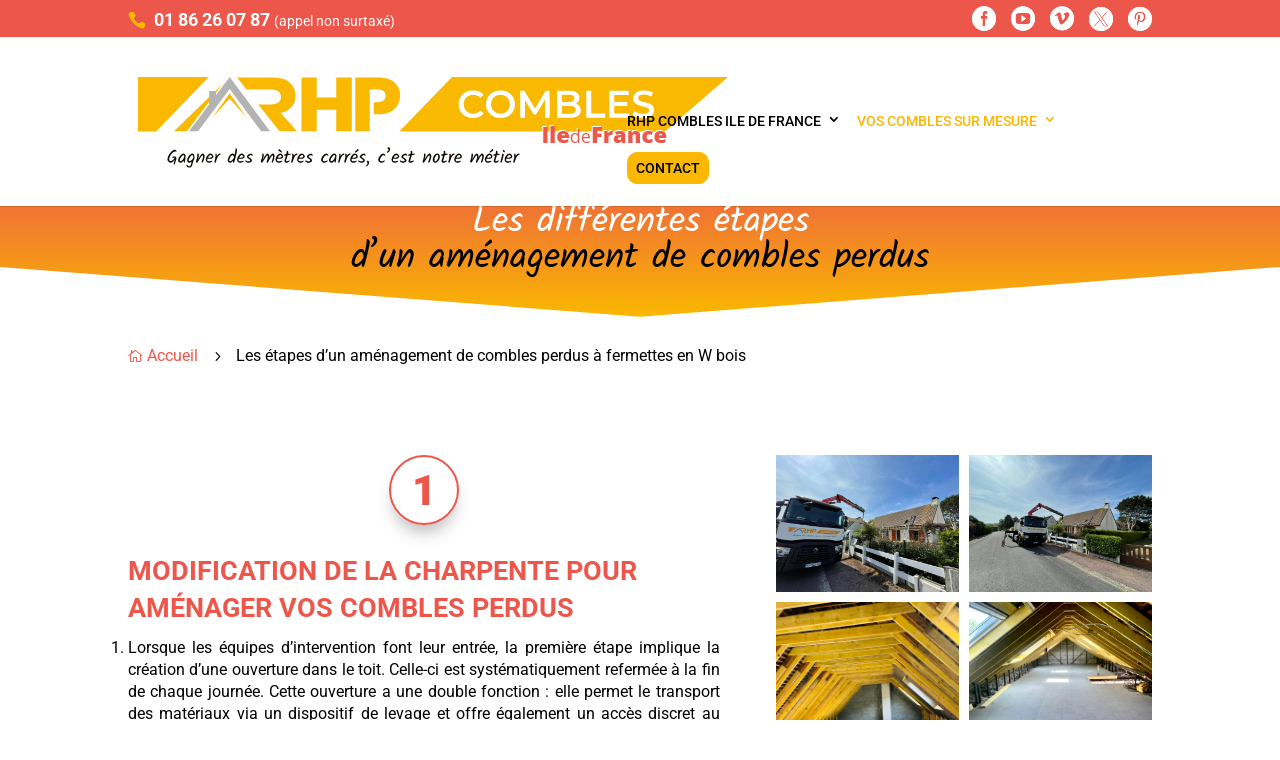

--- FILE ---
content_type: text/html; charset=utf-8
request_url: https://www.google.com/recaptcha/api2/anchor?ar=1&k=6LcmgEksAAAAAGOvZc1C-z0yzqnQxNkGmj9YLu3B&co=aHR0cHM6Ly93d3cuY29tYmxlcy1pbGUtZGUtZnJhbmNlLmZyOjQ0Mw..&hl=en&v=PoyoqOPhxBO7pBk68S4YbpHZ&size=invisible&anchor-ms=20000&execute-ms=30000&cb=vzs4o375z792
body_size: 48867
content:
<!DOCTYPE HTML><html dir="ltr" lang="en"><head><meta http-equiv="Content-Type" content="text/html; charset=UTF-8">
<meta http-equiv="X-UA-Compatible" content="IE=edge">
<title>reCAPTCHA</title>
<style type="text/css">
/* cyrillic-ext */
@font-face {
  font-family: 'Roboto';
  font-style: normal;
  font-weight: 400;
  font-stretch: 100%;
  src: url(//fonts.gstatic.com/s/roboto/v48/KFO7CnqEu92Fr1ME7kSn66aGLdTylUAMa3GUBHMdazTgWw.woff2) format('woff2');
  unicode-range: U+0460-052F, U+1C80-1C8A, U+20B4, U+2DE0-2DFF, U+A640-A69F, U+FE2E-FE2F;
}
/* cyrillic */
@font-face {
  font-family: 'Roboto';
  font-style: normal;
  font-weight: 400;
  font-stretch: 100%;
  src: url(//fonts.gstatic.com/s/roboto/v48/KFO7CnqEu92Fr1ME7kSn66aGLdTylUAMa3iUBHMdazTgWw.woff2) format('woff2');
  unicode-range: U+0301, U+0400-045F, U+0490-0491, U+04B0-04B1, U+2116;
}
/* greek-ext */
@font-face {
  font-family: 'Roboto';
  font-style: normal;
  font-weight: 400;
  font-stretch: 100%;
  src: url(//fonts.gstatic.com/s/roboto/v48/KFO7CnqEu92Fr1ME7kSn66aGLdTylUAMa3CUBHMdazTgWw.woff2) format('woff2');
  unicode-range: U+1F00-1FFF;
}
/* greek */
@font-face {
  font-family: 'Roboto';
  font-style: normal;
  font-weight: 400;
  font-stretch: 100%;
  src: url(//fonts.gstatic.com/s/roboto/v48/KFO7CnqEu92Fr1ME7kSn66aGLdTylUAMa3-UBHMdazTgWw.woff2) format('woff2');
  unicode-range: U+0370-0377, U+037A-037F, U+0384-038A, U+038C, U+038E-03A1, U+03A3-03FF;
}
/* math */
@font-face {
  font-family: 'Roboto';
  font-style: normal;
  font-weight: 400;
  font-stretch: 100%;
  src: url(//fonts.gstatic.com/s/roboto/v48/KFO7CnqEu92Fr1ME7kSn66aGLdTylUAMawCUBHMdazTgWw.woff2) format('woff2');
  unicode-range: U+0302-0303, U+0305, U+0307-0308, U+0310, U+0312, U+0315, U+031A, U+0326-0327, U+032C, U+032F-0330, U+0332-0333, U+0338, U+033A, U+0346, U+034D, U+0391-03A1, U+03A3-03A9, U+03B1-03C9, U+03D1, U+03D5-03D6, U+03F0-03F1, U+03F4-03F5, U+2016-2017, U+2034-2038, U+203C, U+2040, U+2043, U+2047, U+2050, U+2057, U+205F, U+2070-2071, U+2074-208E, U+2090-209C, U+20D0-20DC, U+20E1, U+20E5-20EF, U+2100-2112, U+2114-2115, U+2117-2121, U+2123-214F, U+2190, U+2192, U+2194-21AE, U+21B0-21E5, U+21F1-21F2, U+21F4-2211, U+2213-2214, U+2216-22FF, U+2308-230B, U+2310, U+2319, U+231C-2321, U+2336-237A, U+237C, U+2395, U+239B-23B7, U+23D0, U+23DC-23E1, U+2474-2475, U+25AF, U+25B3, U+25B7, U+25BD, U+25C1, U+25CA, U+25CC, U+25FB, U+266D-266F, U+27C0-27FF, U+2900-2AFF, U+2B0E-2B11, U+2B30-2B4C, U+2BFE, U+3030, U+FF5B, U+FF5D, U+1D400-1D7FF, U+1EE00-1EEFF;
}
/* symbols */
@font-face {
  font-family: 'Roboto';
  font-style: normal;
  font-weight: 400;
  font-stretch: 100%;
  src: url(//fonts.gstatic.com/s/roboto/v48/KFO7CnqEu92Fr1ME7kSn66aGLdTylUAMaxKUBHMdazTgWw.woff2) format('woff2');
  unicode-range: U+0001-000C, U+000E-001F, U+007F-009F, U+20DD-20E0, U+20E2-20E4, U+2150-218F, U+2190, U+2192, U+2194-2199, U+21AF, U+21E6-21F0, U+21F3, U+2218-2219, U+2299, U+22C4-22C6, U+2300-243F, U+2440-244A, U+2460-24FF, U+25A0-27BF, U+2800-28FF, U+2921-2922, U+2981, U+29BF, U+29EB, U+2B00-2BFF, U+4DC0-4DFF, U+FFF9-FFFB, U+10140-1018E, U+10190-1019C, U+101A0, U+101D0-101FD, U+102E0-102FB, U+10E60-10E7E, U+1D2C0-1D2D3, U+1D2E0-1D37F, U+1F000-1F0FF, U+1F100-1F1AD, U+1F1E6-1F1FF, U+1F30D-1F30F, U+1F315, U+1F31C, U+1F31E, U+1F320-1F32C, U+1F336, U+1F378, U+1F37D, U+1F382, U+1F393-1F39F, U+1F3A7-1F3A8, U+1F3AC-1F3AF, U+1F3C2, U+1F3C4-1F3C6, U+1F3CA-1F3CE, U+1F3D4-1F3E0, U+1F3ED, U+1F3F1-1F3F3, U+1F3F5-1F3F7, U+1F408, U+1F415, U+1F41F, U+1F426, U+1F43F, U+1F441-1F442, U+1F444, U+1F446-1F449, U+1F44C-1F44E, U+1F453, U+1F46A, U+1F47D, U+1F4A3, U+1F4B0, U+1F4B3, U+1F4B9, U+1F4BB, U+1F4BF, U+1F4C8-1F4CB, U+1F4D6, U+1F4DA, U+1F4DF, U+1F4E3-1F4E6, U+1F4EA-1F4ED, U+1F4F7, U+1F4F9-1F4FB, U+1F4FD-1F4FE, U+1F503, U+1F507-1F50B, U+1F50D, U+1F512-1F513, U+1F53E-1F54A, U+1F54F-1F5FA, U+1F610, U+1F650-1F67F, U+1F687, U+1F68D, U+1F691, U+1F694, U+1F698, U+1F6AD, U+1F6B2, U+1F6B9-1F6BA, U+1F6BC, U+1F6C6-1F6CF, U+1F6D3-1F6D7, U+1F6E0-1F6EA, U+1F6F0-1F6F3, U+1F6F7-1F6FC, U+1F700-1F7FF, U+1F800-1F80B, U+1F810-1F847, U+1F850-1F859, U+1F860-1F887, U+1F890-1F8AD, U+1F8B0-1F8BB, U+1F8C0-1F8C1, U+1F900-1F90B, U+1F93B, U+1F946, U+1F984, U+1F996, U+1F9E9, U+1FA00-1FA6F, U+1FA70-1FA7C, U+1FA80-1FA89, U+1FA8F-1FAC6, U+1FACE-1FADC, U+1FADF-1FAE9, U+1FAF0-1FAF8, U+1FB00-1FBFF;
}
/* vietnamese */
@font-face {
  font-family: 'Roboto';
  font-style: normal;
  font-weight: 400;
  font-stretch: 100%;
  src: url(//fonts.gstatic.com/s/roboto/v48/KFO7CnqEu92Fr1ME7kSn66aGLdTylUAMa3OUBHMdazTgWw.woff2) format('woff2');
  unicode-range: U+0102-0103, U+0110-0111, U+0128-0129, U+0168-0169, U+01A0-01A1, U+01AF-01B0, U+0300-0301, U+0303-0304, U+0308-0309, U+0323, U+0329, U+1EA0-1EF9, U+20AB;
}
/* latin-ext */
@font-face {
  font-family: 'Roboto';
  font-style: normal;
  font-weight: 400;
  font-stretch: 100%;
  src: url(//fonts.gstatic.com/s/roboto/v48/KFO7CnqEu92Fr1ME7kSn66aGLdTylUAMa3KUBHMdazTgWw.woff2) format('woff2');
  unicode-range: U+0100-02BA, U+02BD-02C5, U+02C7-02CC, U+02CE-02D7, U+02DD-02FF, U+0304, U+0308, U+0329, U+1D00-1DBF, U+1E00-1E9F, U+1EF2-1EFF, U+2020, U+20A0-20AB, U+20AD-20C0, U+2113, U+2C60-2C7F, U+A720-A7FF;
}
/* latin */
@font-face {
  font-family: 'Roboto';
  font-style: normal;
  font-weight: 400;
  font-stretch: 100%;
  src: url(//fonts.gstatic.com/s/roboto/v48/KFO7CnqEu92Fr1ME7kSn66aGLdTylUAMa3yUBHMdazQ.woff2) format('woff2');
  unicode-range: U+0000-00FF, U+0131, U+0152-0153, U+02BB-02BC, U+02C6, U+02DA, U+02DC, U+0304, U+0308, U+0329, U+2000-206F, U+20AC, U+2122, U+2191, U+2193, U+2212, U+2215, U+FEFF, U+FFFD;
}
/* cyrillic-ext */
@font-face {
  font-family: 'Roboto';
  font-style: normal;
  font-weight: 500;
  font-stretch: 100%;
  src: url(//fonts.gstatic.com/s/roboto/v48/KFO7CnqEu92Fr1ME7kSn66aGLdTylUAMa3GUBHMdazTgWw.woff2) format('woff2');
  unicode-range: U+0460-052F, U+1C80-1C8A, U+20B4, U+2DE0-2DFF, U+A640-A69F, U+FE2E-FE2F;
}
/* cyrillic */
@font-face {
  font-family: 'Roboto';
  font-style: normal;
  font-weight: 500;
  font-stretch: 100%;
  src: url(//fonts.gstatic.com/s/roboto/v48/KFO7CnqEu92Fr1ME7kSn66aGLdTylUAMa3iUBHMdazTgWw.woff2) format('woff2');
  unicode-range: U+0301, U+0400-045F, U+0490-0491, U+04B0-04B1, U+2116;
}
/* greek-ext */
@font-face {
  font-family: 'Roboto';
  font-style: normal;
  font-weight: 500;
  font-stretch: 100%;
  src: url(//fonts.gstatic.com/s/roboto/v48/KFO7CnqEu92Fr1ME7kSn66aGLdTylUAMa3CUBHMdazTgWw.woff2) format('woff2');
  unicode-range: U+1F00-1FFF;
}
/* greek */
@font-face {
  font-family: 'Roboto';
  font-style: normal;
  font-weight: 500;
  font-stretch: 100%;
  src: url(//fonts.gstatic.com/s/roboto/v48/KFO7CnqEu92Fr1ME7kSn66aGLdTylUAMa3-UBHMdazTgWw.woff2) format('woff2');
  unicode-range: U+0370-0377, U+037A-037F, U+0384-038A, U+038C, U+038E-03A1, U+03A3-03FF;
}
/* math */
@font-face {
  font-family: 'Roboto';
  font-style: normal;
  font-weight: 500;
  font-stretch: 100%;
  src: url(//fonts.gstatic.com/s/roboto/v48/KFO7CnqEu92Fr1ME7kSn66aGLdTylUAMawCUBHMdazTgWw.woff2) format('woff2');
  unicode-range: U+0302-0303, U+0305, U+0307-0308, U+0310, U+0312, U+0315, U+031A, U+0326-0327, U+032C, U+032F-0330, U+0332-0333, U+0338, U+033A, U+0346, U+034D, U+0391-03A1, U+03A3-03A9, U+03B1-03C9, U+03D1, U+03D5-03D6, U+03F0-03F1, U+03F4-03F5, U+2016-2017, U+2034-2038, U+203C, U+2040, U+2043, U+2047, U+2050, U+2057, U+205F, U+2070-2071, U+2074-208E, U+2090-209C, U+20D0-20DC, U+20E1, U+20E5-20EF, U+2100-2112, U+2114-2115, U+2117-2121, U+2123-214F, U+2190, U+2192, U+2194-21AE, U+21B0-21E5, U+21F1-21F2, U+21F4-2211, U+2213-2214, U+2216-22FF, U+2308-230B, U+2310, U+2319, U+231C-2321, U+2336-237A, U+237C, U+2395, U+239B-23B7, U+23D0, U+23DC-23E1, U+2474-2475, U+25AF, U+25B3, U+25B7, U+25BD, U+25C1, U+25CA, U+25CC, U+25FB, U+266D-266F, U+27C0-27FF, U+2900-2AFF, U+2B0E-2B11, U+2B30-2B4C, U+2BFE, U+3030, U+FF5B, U+FF5D, U+1D400-1D7FF, U+1EE00-1EEFF;
}
/* symbols */
@font-face {
  font-family: 'Roboto';
  font-style: normal;
  font-weight: 500;
  font-stretch: 100%;
  src: url(//fonts.gstatic.com/s/roboto/v48/KFO7CnqEu92Fr1ME7kSn66aGLdTylUAMaxKUBHMdazTgWw.woff2) format('woff2');
  unicode-range: U+0001-000C, U+000E-001F, U+007F-009F, U+20DD-20E0, U+20E2-20E4, U+2150-218F, U+2190, U+2192, U+2194-2199, U+21AF, U+21E6-21F0, U+21F3, U+2218-2219, U+2299, U+22C4-22C6, U+2300-243F, U+2440-244A, U+2460-24FF, U+25A0-27BF, U+2800-28FF, U+2921-2922, U+2981, U+29BF, U+29EB, U+2B00-2BFF, U+4DC0-4DFF, U+FFF9-FFFB, U+10140-1018E, U+10190-1019C, U+101A0, U+101D0-101FD, U+102E0-102FB, U+10E60-10E7E, U+1D2C0-1D2D3, U+1D2E0-1D37F, U+1F000-1F0FF, U+1F100-1F1AD, U+1F1E6-1F1FF, U+1F30D-1F30F, U+1F315, U+1F31C, U+1F31E, U+1F320-1F32C, U+1F336, U+1F378, U+1F37D, U+1F382, U+1F393-1F39F, U+1F3A7-1F3A8, U+1F3AC-1F3AF, U+1F3C2, U+1F3C4-1F3C6, U+1F3CA-1F3CE, U+1F3D4-1F3E0, U+1F3ED, U+1F3F1-1F3F3, U+1F3F5-1F3F7, U+1F408, U+1F415, U+1F41F, U+1F426, U+1F43F, U+1F441-1F442, U+1F444, U+1F446-1F449, U+1F44C-1F44E, U+1F453, U+1F46A, U+1F47D, U+1F4A3, U+1F4B0, U+1F4B3, U+1F4B9, U+1F4BB, U+1F4BF, U+1F4C8-1F4CB, U+1F4D6, U+1F4DA, U+1F4DF, U+1F4E3-1F4E6, U+1F4EA-1F4ED, U+1F4F7, U+1F4F9-1F4FB, U+1F4FD-1F4FE, U+1F503, U+1F507-1F50B, U+1F50D, U+1F512-1F513, U+1F53E-1F54A, U+1F54F-1F5FA, U+1F610, U+1F650-1F67F, U+1F687, U+1F68D, U+1F691, U+1F694, U+1F698, U+1F6AD, U+1F6B2, U+1F6B9-1F6BA, U+1F6BC, U+1F6C6-1F6CF, U+1F6D3-1F6D7, U+1F6E0-1F6EA, U+1F6F0-1F6F3, U+1F6F7-1F6FC, U+1F700-1F7FF, U+1F800-1F80B, U+1F810-1F847, U+1F850-1F859, U+1F860-1F887, U+1F890-1F8AD, U+1F8B0-1F8BB, U+1F8C0-1F8C1, U+1F900-1F90B, U+1F93B, U+1F946, U+1F984, U+1F996, U+1F9E9, U+1FA00-1FA6F, U+1FA70-1FA7C, U+1FA80-1FA89, U+1FA8F-1FAC6, U+1FACE-1FADC, U+1FADF-1FAE9, U+1FAF0-1FAF8, U+1FB00-1FBFF;
}
/* vietnamese */
@font-face {
  font-family: 'Roboto';
  font-style: normal;
  font-weight: 500;
  font-stretch: 100%;
  src: url(//fonts.gstatic.com/s/roboto/v48/KFO7CnqEu92Fr1ME7kSn66aGLdTylUAMa3OUBHMdazTgWw.woff2) format('woff2');
  unicode-range: U+0102-0103, U+0110-0111, U+0128-0129, U+0168-0169, U+01A0-01A1, U+01AF-01B0, U+0300-0301, U+0303-0304, U+0308-0309, U+0323, U+0329, U+1EA0-1EF9, U+20AB;
}
/* latin-ext */
@font-face {
  font-family: 'Roboto';
  font-style: normal;
  font-weight: 500;
  font-stretch: 100%;
  src: url(//fonts.gstatic.com/s/roboto/v48/KFO7CnqEu92Fr1ME7kSn66aGLdTylUAMa3KUBHMdazTgWw.woff2) format('woff2');
  unicode-range: U+0100-02BA, U+02BD-02C5, U+02C7-02CC, U+02CE-02D7, U+02DD-02FF, U+0304, U+0308, U+0329, U+1D00-1DBF, U+1E00-1E9F, U+1EF2-1EFF, U+2020, U+20A0-20AB, U+20AD-20C0, U+2113, U+2C60-2C7F, U+A720-A7FF;
}
/* latin */
@font-face {
  font-family: 'Roboto';
  font-style: normal;
  font-weight: 500;
  font-stretch: 100%;
  src: url(//fonts.gstatic.com/s/roboto/v48/KFO7CnqEu92Fr1ME7kSn66aGLdTylUAMa3yUBHMdazQ.woff2) format('woff2');
  unicode-range: U+0000-00FF, U+0131, U+0152-0153, U+02BB-02BC, U+02C6, U+02DA, U+02DC, U+0304, U+0308, U+0329, U+2000-206F, U+20AC, U+2122, U+2191, U+2193, U+2212, U+2215, U+FEFF, U+FFFD;
}
/* cyrillic-ext */
@font-face {
  font-family: 'Roboto';
  font-style: normal;
  font-weight: 900;
  font-stretch: 100%;
  src: url(//fonts.gstatic.com/s/roboto/v48/KFO7CnqEu92Fr1ME7kSn66aGLdTylUAMa3GUBHMdazTgWw.woff2) format('woff2');
  unicode-range: U+0460-052F, U+1C80-1C8A, U+20B4, U+2DE0-2DFF, U+A640-A69F, U+FE2E-FE2F;
}
/* cyrillic */
@font-face {
  font-family: 'Roboto';
  font-style: normal;
  font-weight: 900;
  font-stretch: 100%;
  src: url(//fonts.gstatic.com/s/roboto/v48/KFO7CnqEu92Fr1ME7kSn66aGLdTylUAMa3iUBHMdazTgWw.woff2) format('woff2');
  unicode-range: U+0301, U+0400-045F, U+0490-0491, U+04B0-04B1, U+2116;
}
/* greek-ext */
@font-face {
  font-family: 'Roboto';
  font-style: normal;
  font-weight: 900;
  font-stretch: 100%;
  src: url(//fonts.gstatic.com/s/roboto/v48/KFO7CnqEu92Fr1ME7kSn66aGLdTylUAMa3CUBHMdazTgWw.woff2) format('woff2');
  unicode-range: U+1F00-1FFF;
}
/* greek */
@font-face {
  font-family: 'Roboto';
  font-style: normal;
  font-weight: 900;
  font-stretch: 100%;
  src: url(//fonts.gstatic.com/s/roboto/v48/KFO7CnqEu92Fr1ME7kSn66aGLdTylUAMa3-UBHMdazTgWw.woff2) format('woff2');
  unicode-range: U+0370-0377, U+037A-037F, U+0384-038A, U+038C, U+038E-03A1, U+03A3-03FF;
}
/* math */
@font-face {
  font-family: 'Roboto';
  font-style: normal;
  font-weight: 900;
  font-stretch: 100%;
  src: url(//fonts.gstatic.com/s/roboto/v48/KFO7CnqEu92Fr1ME7kSn66aGLdTylUAMawCUBHMdazTgWw.woff2) format('woff2');
  unicode-range: U+0302-0303, U+0305, U+0307-0308, U+0310, U+0312, U+0315, U+031A, U+0326-0327, U+032C, U+032F-0330, U+0332-0333, U+0338, U+033A, U+0346, U+034D, U+0391-03A1, U+03A3-03A9, U+03B1-03C9, U+03D1, U+03D5-03D6, U+03F0-03F1, U+03F4-03F5, U+2016-2017, U+2034-2038, U+203C, U+2040, U+2043, U+2047, U+2050, U+2057, U+205F, U+2070-2071, U+2074-208E, U+2090-209C, U+20D0-20DC, U+20E1, U+20E5-20EF, U+2100-2112, U+2114-2115, U+2117-2121, U+2123-214F, U+2190, U+2192, U+2194-21AE, U+21B0-21E5, U+21F1-21F2, U+21F4-2211, U+2213-2214, U+2216-22FF, U+2308-230B, U+2310, U+2319, U+231C-2321, U+2336-237A, U+237C, U+2395, U+239B-23B7, U+23D0, U+23DC-23E1, U+2474-2475, U+25AF, U+25B3, U+25B7, U+25BD, U+25C1, U+25CA, U+25CC, U+25FB, U+266D-266F, U+27C0-27FF, U+2900-2AFF, U+2B0E-2B11, U+2B30-2B4C, U+2BFE, U+3030, U+FF5B, U+FF5D, U+1D400-1D7FF, U+1EE00-1EEFF;
}
/* symbols */
@font-face {
  font-family: 'Roboto';
  font-style: normal;
  font-weight: 900;
  font-stretch: 100%;
  src: url(//fonts.gstatic.com/s/roboto/v48/KFO7CnqEu92Fr1ME7kSn66aGLdTylUAMaxKUBHMdazTgWw.woff2) format('woff2');
  unicode-range: U+0001-000C, U+000E-001F, U+007F-009F, U+20DD-20E0, U+20E2-20E4, U+2150-218F, U+2190, U+2192, U+2194-2199, U+21AF, U+21E6-21F0, U+21F3, U+2218-2219, U+2299, U+22C4-22C6, U+2300-243F, U+2440-244A, U+2460-24FF, U+25A0-27BF, U+2800-28FF, U+2921-2922, U+2981, U+29BF, U+29EB, U+2B00-2BFF, U+4DC0-4DFF, U+FFF9-FFFB, U+10140-1018E, U+10190-1019C, U+101A0, U+101D0-101FD, U+102E0-102FB, U+10E60-10E7E, U+1D2C0-1D2D3, U+1D2E0-1D37F, U+1F000-1F0FF, U+1F100-1F1AD, U+1F1E6-1F1FF, U+1F30D-1F30F, U+1F315, U+1F31C, U+1F31E, U+1F320-1F32C, U+1F336, U+1F378, U+1F37D, U+1F382, U+1F393-1F39F, U+1F3A7-1F3A8, U+1F3AC-1F3AF, U+1F3C2, U+1F3C4-1F3C6, U+1F3CA-1F3CE, U+1F3D4-1F3E0, U+1F3ED, U+1F3F1-1F3F3, U+1F3F5-1F3F7, U+1F408, U+1F415, U+1F41F, U+1F426, U+1F43F, U+1F441-1F442, U+1F444, U+1F446-1F449, U+1F44C-1F44E, U+1F453, U+1F46A, U+1F47D, U+1F4A3, U+1F4B0, U+1F4B3, U+1F4B9, U+1F4BB, U+1F4BF, U+1F4C8-1F4CB, U+1F4D6, U+1F4DA, U+1F4DF, U+1F4E3-1F4E6, U+1F4EA-1F4ED, U+1F4F7, U+1F4F9-1F4FB, U+1F4FD-1F4FE, U+1F503, U+1F507-1F50B, U+1F50D, U+1F512-1F513, U+1F53E-1F54A, U+1F54F-1F5FA, U+1F610, U+1F650-1F67F, U+1F687, U+1F68D, U+1F691, U+1F694, U+1F698, U+1F6AD, U+1F6B2, U+1F6B9-1F6BA, U+1F6BC, U+1F6C6-1F6CF, U+1F6D3-1F6D7, U+1F6E0-1F6EA, U+1F6F0-1F6F3, U+1F6F7-1F6FC, U+1F700-1F7FF, U+1F800-1F80B, U+1F810-1F847, U+1F850-1F859, U+1F860-1F887, U+1F890-1F8AD, U+1F8B0-1F8BB, U+1F8C0-1F8C1, U+1F900-1F90B, U+1F93B, U+1F946, U+1F984, U+1F996, U+1F9E9, U+1FA00-1FA6F, U+1FA70-1FA7C, U+1FA80-1FA89, U+1FA8F-1FAC6, U+1FACE-1FADC, U+1FADF-1FAE9, U+1FAF0-1FAF8, U+1FB00-1FBFF;
}
/* vietnamese */
@font-face {
  font-family: 'Roboto';
  font-style: normal;
  font-weight: 900;
  font-stretch: 100%;
  src: url(//fonts.gstatic.com/s/roboto/v48/KFO7CnqEu92Fr1ME7kSn66aGLdTylUAMa3OUBHMdazTgWw.woff2) format('woff2');
  unicode-range: U+0102-0103, U+0110-0111, U+0128-0129, U+0168-0169, U+01A0-01A1, U+01AF-01B0, U+0300-0301, U+0303-0304, U+0308-0309, U+0323, U+0329, U+1EA0-1EF9, U+20AB;
}
/* latin-ext */
@font-face {
  font-family: 'Roboto';
  font-style: normal;
  font-weight: 900;
  font-stretch: 100%;
  src: url(//fonts.gstatic.com/s/roboto/v48/KFO7CnqEu92Fr1ME7kSn66aGLdTylUAMa3KUBHMdazTgWw.woff2) format('woff2');
  unicode-range: U+0100-02BA, U+02BD-02C5, U+02C7-02CC, U+02CE-02D7, U+02DD-02FF, U+0304, U+0308, U+0329, U+1D00-1DBF, U+1E00-1E9F, U+1EF2-1EFF, U+2020, U+20A0-20AB, U+20AD-20C0, U+2113, U+2C60-2C7F, U+A720-A7FF;
}
/* latin */
@font-face {
  font-family: 'Roboto';
  font-style: normal;
  font-weight: 900;
  font-stretch: 100%;
  src: url(//fonts.gstatic.com/s/roboto/v48/KFO7CnqEu92Fr1ME7kSn66aGLdTylUAMa3yUBHMdazQ.woff2) format('woff2');
  unicode-range: U+0000-00FF, U+0131, U+0152-0153, U+02BB-02BC, U+02C6, U+02DA, U+02DC, U+0304, U+0308, U+0329, U+2000-206F, U+20AC, U+2122, U+2191, U+2193, U+2212, U+2215, U+FEFF, U+FFFD;
}

</style>
<link rel="stylesheet" type="text/css" href="https://www.gstatic.com/recaptcha/releases/PoyoqOPhxBO7pBk68S4YbpHZ/styles__ltr.css">
<script nonce="PohyuuoJ_Yv-M6QAwivM3A" type="text/javascript">window['__recaptcha_api'] = 'https://www.google.com/recaptcha/api2/';</script>
<script type="text/javascript" src="https://www.gstatic.com/recaptcha/releases/PoyoqOPhxBO7pBk68S4YbpHZ/recaptcha__en.js" nonce="PohyuuoJ_Yv-M6QAwivM3A">
      
    </script></head>
<body><div id="rc-anchor-alert" class="rc-anchor-alert"></div>
<input type="hidden" id="recaptcha-token" value="[base64]">
<script type="text/javascript" nonce="PohyuuoJ_Yv-M6QAwivM3A">
      recaptcha.anchor.Main.init("[\x22ainput\x22,[\x22bgdata\x22,\x22\x22,\[base64]/[base64]/[base64]/[base64]/[base64]/UltsKytdPUU6KEU8MjA0OD9SW2wrK109RT4+NnwxOTI6KChFJjY0NTEyKT09NTUyOTYmJk0rMTxjLmxlbmd0aCYmKGMuY2hhckNvZGVBdChNKzEpJjY0NTEyKT09NTYzMjA/[base64]/[base64]/[base64]/[base64]/[base64]/[base64]/[base64]\x22,\[base64]\\u003d\\u003d\x22,\x22GcOhw7zDhMOMYgLDrcOjwpDCkcOcdcKiwpDDqMOgw61pwpwEDQsUw41WVlUNZj/DjnLDuMOoE8K4fMOGw5saPsO5GsKpw5QWwq3CosKCw6nDoS/Dk8O4WMKQWC9GWTXDocOEL8Oaw73DmcK8wohow77DsxAkCHHCsTYSe0oQNmwPw643I8O7wolmAijCkB3DmsOpwo1dwpl8JsKHCl/[base64]/[base64]/CoXQyaz18DxfDnMOAw6jDh8Kjw5BKbMOPb3F9wqrDphFww6XDhcK7GSbDusKqwoITCkPCpRR/w6gmwqDCoko+b8O3fkxmw7QcBMK1wpUYwo1zW8OAf8O+w4RnAzTDtEPCucKuOcKYGMKoCMKFw5vCrMKowoAww5fDmV4Hw4DDjAvCuWB3w7EfIsKFHi/[base64]/ChzQywrfCpmLCvcOVwpBPw4cwb8ODNXxLwrTDvT/CmG7Dv0XDt3vCnsKCakpAwoEZw6vCvzfCrMOrw5tRwppAG8Ohwq7DjMKDwrPCjxQSwqnDksO8KgITwqvCoSVPWXJdw7PCvW8tN0bCmTzCrDTCnsOIwrPCj1/DvEvDpsKsEmF4woPDl8K6wqfDucO5K8KxwqEteinChWFpw53DsGcYY8Kne8KNfjvCl8OUCsObdsKpwq5Mw6bCj0PCpMK0Z8KifcOBwokMFcOLw712wonDh8OhXVQ+csO+w7Q5DsKVQFTDkcOLwqh/SMOxw7zCqEHChQY6wp4Ewo9id8KWf8KzZD3DrWhUQcK8wrvDusK3w5bDlcKZw7fDjzHCnGfCm8KkwqzChsKOwq/CqR7DrcKtI8KpUFbDvMOYwonDlsOkw5/Cj8OowoMLdMKvwq1/dTADwoIUwogbI8Kfwo3Dkm/DtcOlw7XCksOyTQF+wrsrwonChMKzwo8YP8KFMG3DhcOSwrrChMOvwqnCtxPChFbDp8O/w6TDksOjwr1VwoNwNsONwpcjwoxPW8O4wr8RAcKpw4ZEYsOAwqV6wrpLw4/Clh/DuxfCvTTCuMOhMMKcw4hVwrPDq8OHCcOAHQcHEMKuaRB0LMOBOcKNF8OPMsOdw4PDhG/DhcOXw5HCvirDqgtDcSHCojEVw5BMw4RkwovCtQbCtk/DnMKKSMOZwpdPwrvDlcOlw7LDvGhqX8Ktb8KPwqzDpcO3GR81PkfDky0Vwq3DhTpKw4TCghfCnH1NwoAUNV/[base64]/[base64]/[base64]/DrsK2w4/DgEh3GcK/w7/CtsOMNWt2w7bCsWJrw6HDvFMKw7vDmsOFED3DgDLCkcKfMBppw4DCiMKww5oxwobDgcOSwop0wqnClsKFfg5ATTp4EMKJw43DrE08w7IjJ3TDlcKsQcOHCMKkbyluw4TCiztjw6/CqivDosK1wq5sQ8OJwppVXcK9R8KPw4kvw6rDrMOQBzLDjMOfwq7DpMKDw6vDosKhBAVGw40qCSjDq8K2wpTDu8Omw4DCi8KrwpHChwDCmV5LwpDDq8K6RwVFeiXDjyEvwp/CnsKIwo7Dt3HCp8Oow51Xw5HChMKLw7RPX8KfwqjDuCTDqhrClQdYTUvCmmVsWRAKwodEcsOoVwEGYQvDmMKew6Rww6dCwo/Cv1vDqmbDrcOkwrLDrMK5w5MwSsO4CcO4b0kiMcKnw6nCrT9pM1DDoMKCcnfCksKlwqUAw5nCgBXCoGrClkrCj1rCn8KDFMK0W8OzTMK9HMKhSFUjw7AhwrVcfcOpG8OoDgQbwrTDscOBwpDDrCs3w5QVw7LDpsKvw7AOEsKpw5jCtC3CmH/Dn8Kxw7JuTcKUwq4aw7jDl8KpwrLCpA7CpzMHK8OFwp16WMKABMKuTRBBdXA5w6zDo8KxaWsPUcKlwoQ8w4kYw6ElIXRleywoKcKkbMOhwpjDucKvwrrDrG3Dm8OjO8KoXMK3QMKxwpHDnMKCw7DDogDDjHh4IEFWD0rDrMOHQMOkHcKNOcKdwrAyJkFteW/CiSvCt1JewqzDsGVIVsKkwpPDqsOxwrxBw5lZwoTDlMKzwpTDhsOSK8K1w6/CjcKJwrQENRPCjMKzwq7CuMOAITvCqsOZw4HCg8K9OyXCuD89wqhVNMO4wrnDhRFzw6Q7BcOpcGE8b3ZjwpPDnUM3LsO/acKCP2E/Vn9QNMOIw47CncK/aMKQNC13JEbCojs2TwDCtcKRwq3CtkfDu2/CrcKJwqLDsDjDrSTCjMO1EsKqBsKIwr/Ck8OEYcONfcO8w5XDgDXCv3nDgkJtw6fDjsOeLwoGwonDnicuw4Qgw7t/wqx5D2gCwoU6wp5wbRQVfBLChjfDjcOcKmQ2wrkYHznCmitlUcKpB8K1w6zCnCDDo8OvworDkcKmd8OHRSTChSZhw7LDmVTDuMOUw6MJwqDDk8KGFgTDmj8ywofDjyFhXAzDoMOKwoUbw5/[base64]/CnFTCsMKEThR4wrfDn0BGMsOSwqpdworDucOYw7tgw4hswpzCtWlebS/Ct8OrARV6w5LCp8K+fz9/wqzCkmPCjhxcCxHCt3kvOA/Dv0fCrRFrNGvCvsOjw5rCnznCukUxB8K8w7MyEcO9wpUEwoDDg8KaFVJ4wobComnCuTjDsnLCnxsiY8OpFsOyw6gUw47CmE1uwqrCjMOTw57CrHDDvQpGJ0nCvcK8wqUuBW92FcKZw57DrDPDoBFfXQvDnMKBw5zDjsOzR8OVw4/Cuys0w4NediAePyXCk8ONa8KGwr1cw6bCrlTDl1jCtxtQUcKOGkc6RANdEcK/dsOnw7bCrXjDmcKYw4McwoPCgyzCjcOwe8OeXsKTMFQfeCIqwqMsaDjDt8K3VjRvwpfDsSRfXsO0f0rCl0zDqWoPO8OjJwnDn8OJwpzChGgzwoPChSR9PMOTCFU5QnrCgsKvwqRkfyvDjsOUw6/CgMO1w6Rbw5bDvsKbw5nCjljCqMKTwq3DtDzDn8Kdw5fDkcOmB3/Dl8K6OsOuwq4QHMKAI8ONEsOKEV4Pwq8TV8OrHkLDqkTDpFHCr8OGakrCgnTDr8Ouwo/Dn2PCpcOAwrFUEV4jw7h7w64wwrbCt8KncMKoLsKaARPCjsKsVMKEbBJXw5XDg8K8wrnDkMKGw5XDg8Kyw5hrwpjCicOAU8Ora8OVw5ZJwrU4wo0mUmjDtsOSTMOtw64PwqdGw44/NwEbw4xaw4FRJcO+DlNhwpzDlcO5wq/Dj8KzU1/DuwHDnHzDmxnCn8OWCMOODRzCisOfBcKBw7Z3EiPCnAbDpRvCiyEdwqDDrhc0wp3CksKqw7Vxwo91EH3Dr8Kpwps/[base64]/DjcOMOGBnwrV3w6LDpMOAw4gCw63CtMOqcsO/w59TWVt0C2p8VsOxBcO4wpomwp0uw6duRcKseShzVyA6wobCqTDDiMOtIDcqbF0uw5vComNBQkFBJ0/Dl0rCgDIiYHsDwqnDgWDDuTNafV8KVEcVKsK3wpEXRQ7Cl8KAw7Y2w5AuC8KcJcKTEUFBRsO+wqpkwr9ow6TCosOVfcOqF13DlcOoN8KdwqfCtiZ5w4PDsFDCjW7CuMOIw4vCs8OOwqcbwr40BSMywqMFIyFJwrfDpMOUGMKZw7/DosKPw6ciOcKvVBhOw6E/D8Kyw4kSwpZIUcKAw4hiwoUcw5/Ct8K/JyXDj2jCucOyw6vDj0M9BsKBw5PDjHc9LlrDoXgdw5Y0V8O/w4tMBn/DosKjXBknw4B7cMOMw7rDkMOTI8KVUsKiw5fCosK5bC9hwqk6SsKMc8OCwojDsWvCq8OAw6DCtgUwIMOFOx7CjV02w7V2Kmh1w6/DuHZ9w5HDosOlw6hvA8Kkwo/[base64]/DtnfDiF1bNR3Dgx95w4MGw7rCmSfDjxnDrsKwwrXDvCQQwqTChcO0wrswR8K3wpVlKgrDvBAiEMKLw6hWw6bChsKnw7nDvcOSNnXCmMK1wrLDtR7DvsKNZcK2w4rCvMOdwoXCoR9GMMKAdC9/w44CwphOwqAGw4hrw7PDhmAOCMO5wrZQw4tdLmIewpDDuUrDksKhwqjDpjXDucOww4PDn8OoUW9NMxdMMmRcO8O3w5TCh8Kow6pBcVwkSMOTwr0CcA7DhVtVP3bDshl7CXoWw5/Dr8KiBxlmw4hLwoZOwprDjwbDncOZLSfDncOSw5RJwrA3woN7w7/CnARqBMK9WsKRwppsw7Y7CcOxXzAmAWvCiAjDgMOQwqXDg1dIw5fDsl/DuMKCMGfCosOWBcO/w5tIO2nCpyYBYUnDrcKWesOrwoYrwrNJI21Uw4/CusK6W8KOw50HwpTCqsKgSsOBVyc3wpoic8KPwpPChwnCt8OfbMOJYl/DunlrF8OJwpwzw4DDmMOZdXlCL2NgwrpiwrwNEcKsw7EkwojDhFhowonCj2FZwoTCgxN0S8O/[base64]/Dml1Nw5HCukjCq0XDvsO2CsOgDMK9wqBAUy3Dh8KudAjDnsOawr/[base64]/QMKVwqROaMOqAsO+d8KjRwzDjn1XMsKVw7VcwrrDmsKowq3DosKOTBElwopJGcONwoHDt8OAcMKHXcKDw4Jhw69zwq/DggfCicK4G0EIVnTCum7CjlV9NFRZBVzClyzCvHfCl8KBBVU/aMOawq/DvUzCiz3DiMKjw63CpMOYwpAUw6JMCi/[base64]/LD8seMKIHS/DkC7Dm8KPw5PCuMORQsOPwqAGw4LDvMKwOi/CtsKpa8OsADZUcsOkCHfCjhY1w5/DmAPDjVfCnSXDixjDsH4RwrrCvhPDucOiHR8ZMsKJwroUw6Q/w6vDjx4dw58+KMOleQDCq8KcG8KpR3/CiwHDpS0oBy5JLMOpLsOiw7Qvw5xBM8O/wpnDrUceOErDn8K/[base64]/w6kuacONwqvDsTkvT1BjOcKtC8OdwoFkMsO5UnbDq8KGHsOrC8KNwpEjU8O6TsKvw4pvaS3CuyvDuTh9w4dMfVPDh8KfU8KbwogZbMKDWMKWcl/Cu8OhbMKUw7HCq8KmIQVgwr9Iw63Dn1hMwr7DkxFJwrbCp8K5XmZyf2AkU8KqT2PCjiRPZDxMXQLDqyPCk8OTPzV6w5hUHMKSKMK4VcK0wrxNwpvCuVR9GVnCohF8Dghmw5QIMC/CjcO7DT3Cs3ZRwqQCKCItw7bDvsOAw6LCqcObw49Gw4zCiUJtwprDk8K8w4/Dj8OCWyl+H8OiaQHChcK1QcOvMDXCtnMow4nCk8O7w6zDqMKNw5olRsOgE2LDv8O7w7B2w5vDiTzCrcKfUMODJ8KeB8KNWxtLw5NLW8OcCGvDssOuUj/CgTPDrhgKaMOow50nwoRZwqFTw4xDwo5ww7ZcL04Ewplbw7Jhf07DusKmC8KMUcKkJMKUQsOxUmjDngA6w45oVRTCmMOFDlIIWMKOdzzCtMOyR8OLw7HDisO/XgDDk8KtXTDCocKwwrPCscOkwrJpTsK4wqdrJyfCjXfCimXCnMKWZ8O2KcKaWkp+w7jDtBF9w5DCighOBcOjw5ApWWMuwpvCj8OXG8KpdCECTyjDk8Kuw5w8w7DDuHTDkEHCnFjDqlEtwonDhsOOw50HCcOXw6fCo8K6w6kpZcKywofCh8KAVcOGfcOMwqBiXn9uwq/Dp37DmsOiccOXw6MNwoxTQ8OLUsOQw7Ukw6wVFBTDmAQtw43Cqh9Ww544BXzCg8KXw4LCtRnChiRsJMOOQj/CqMOqw4PCtMOewqHCqlgEH8Ktw58hSiPCu8O2wrQ/MBgDw47CsMKANMOHwphSdh3DqsKkwpkFwrdWFcKvwoXDqsOjwr/DscOtQXzDvkgAOVXDiWlyUCgzesOOw6cPO8K0V8KpYsOiw6VfYsK1wqAMNsK6NcKjIlw+w6/CocKvcsORQCUTbsKzfcKxwqjDpyE5Twl0w7xVwojCgcKhwpMpFsKaGcOYw7Nqw7vCk8OTwrtla8OLIMObXVrCmsKHw4ofw5hBPEptQMKEw70hw5Rww4QUWcKPw492w61EKMKpF8Opw7oVwo/CqWjCi8KXw7jDgsOXOCsXTMOqORfCtMKrwqF2wqLCu8OtFMOmwrHCtcOIwpcCRMKLw5EDRyHDtQEGYMKmw7DDoMOqw50SXHzDqhjDlMOCbF/[base64]/ChsO7ESjCn8OrwrXCkzNcFnAwwoNrEsKICTrCkgbCs8KrFMKyXsOAwqLDslLCtcOkXMOVwpjChMKDfcOnw45nwqnDhCUbYsOzwqhOMHfDrEzDp8K5woDDqcOTw41vwprCv1FzPMObw6VYwqV4w6xbw7XCocKRKMKKwoLCt8KHfEwNZw/DlXVPN8Kswqoyd2oAdEbDq2nDs8Ksw6NoHcOOw69CSsOVw4nCk8KeWsKwwoVXwr9pwqjChWTCpgjCiMOfC8Kye8KrwqPDpUdYalEfwoHCjMOmcMO4woAgH8OUVTHCnsK+w6nCrjDCusKsw4HCg8OgEMOKXjtWR8KhAScpwq94w5/CuThtwpEMw49GRznDncKIw7p+PcKkwr7CnB12X8O4w57DgFbCrQ8Vw5YOwpIpUcKQfX5uwofDt8ObTmV+w5RBwqPCsQMfwrDCnD4wSCPCjSg2P8K/woLDlGFlUcOGVE48NMOkMwtSwobCg8KmBArDhMOCw5LDhQ0JwobDh8Ouw6Imw4TDucOGI8OOECFAwpHCjDnDmnNuwq7CjTNiwpDCucK4U1MEEMOKJhljQWvCoMKPO8KEwq/DrsOGa08TwqlhDMKsZsOPFMOlWcO7HcOvwqnCq8OWSFbDlh0vw4PCr8KrNMKGw5svw7PDosOmeRxrT8O9w4TCu8OAQwkwScOXw5V5wqTDk3PCpsOqwot3C8KJfMOcQcK+wr7CksOBQU9yw7QqwrQewpvClF/Cg8KGE8OQw5TDmzg2wo5twpwzwpxdwrvDl1fDqmzCo1tWw6LDp8Olw5rDiEzChMOfw7zDq3PCvBzCmwXDosOYQW7DpQfDqMOMw4/Cm8KdMMKSGMO8FsOXQsOQw47CmsKLwpPCsh9+DAAYEXZMVsOYI8Onw6/CsMOswqZmw7DDqFYLZsKgU30UeMKBcxV4w5ozw7I5KsK1a8KqDcKZdcONHsKuw4sQQX/Dq8OLw7IiY8KwwrRow5HDjE7CusOWwpPCnMKrw4zDp8OZw7gLwrdrSsOxw51vZRXDu8OjJsKSwocuwqLDt13DkcKhwpXDvgzCq8OSMyY/[base64]/[base64]/Ai5rwpjCuMOxL1HDkk9cS8Oha1JVJMKZw4rDrMOKwp4pUsKqT1oaOMKKZ8OCwoYcU8KESBvDucKuwqHDqsOOOMO1VwLDrsKEw5zCqxzDkcKBw7d/w6sCwqPDvsKTwoM9MzcCbMKhw5Vhw4HDkwM9wox7VsK8w5Ebwr8zOMOsVsKQw7DDlcK0S8KCwoEhw7zDi8KjHzEnO8K2agbCi8OowqFHwplOwrEww6HDvcOfVcKmw4PDvcKfw60xS0rDgMKew4DCgcKUBwhsw7XDq8KzNV/CpsKjwqzDs8OlwqnCgsKtw4Aqw6nCoMKgQsOoTsOyGynDl3/ChMKDfSHChcOqwpPDrcOPP1wGKVgRw64bw6FlwpFBwoBXInXCplbDjwXDh2sMRcO1H3sOwqENw4DDmDrCpsKrwoxIRsOkSS7Du0TCg8OcXg/CiGnCukYCZcO2BUx9Tg/Ci8OLw4wKwrUzfMOcw6bCslHDrMOhw4AIwofCvGfDuA1gTRPCiWElUsKnaMKOBMOOWsOGEMOxbkzDmcKIPsOww5/DvMKaBMKUw6AoLCPCv1fDrRXCj8Oiw5tvMVPCshfChxxewr1Zw7t3w7FdckkJwrIbGcO+w7t5wo5ZMV7CqcOCw53DmcOTwoQBaSjDgg4qNcOYWcOrw7cswrfCssO1b8OGw6/DgX3Dpi/CjmPClmzDrMKnJHfCmhRDelDDgMOzw6TDn8K+wrzDj8OZwqvCgzsDQgp3wqfDiQdwZXwkOngfAcOewqjCpEITwr3DryNZwqtUS8KOHsOMw7bCsMODZVrDksKlMwESwofDlcOYbCwaw54lQsO0wp3CrcOQwrg2w6Qhw4/[base64]/CrcKdRTzCrRPDrBnDmcOYwrzCusOiVsKiVMKHw7w3MsORPsKzw4shXEjDrm7Dg8Owwo7Dn1wBZMKZw55JZUE/eWUhw53CvXnCjkIUbVzDj1HDnMKLwo/[base64]/Dg0xfwpIXdcK6w4PCrcOywqhiwqlEw5rCm8OpBMKew4ovUV/[base64]/DmnPCsxjCosKaw7vDtMKLElnCrVZsbcKawrDDm0YGIy16OEJaWMKnwpNTCUMgCF8/w5csw59QwrNVOcOxw7gtCcKVwoklwrLCncOJXEseJjHCqD1Bw7bCssKNbX8MwqcpdMODw4vCgwHDsDozw5ckOsOCNcKXCBfDpR3DtMOrw4zDisKZZCkgW1JBw4IGw4F/w6jDpMOAAnHCr8Kuw51cGQRTw5Vuw4fCnsO/w5YUO8O1wpnDvBzDhSxJDMO3wolFL8OkaArDrsKawrF/woXDgMKaZzTDj8OIw5wmw540w77CsgIGXsKtOBtpTEbCvcK/CDo7w5rDosK6J8KKw7fCjis3IcKYfMKfw73CsS0HSlnDlBxTV8K2F8KJw6BdPg3ChMO7SzBuXB9oQjIZN8OoMUDDkRrDnHgCw4LDvk10w7R8wqLCu2bDkjB+CnrDh8OJR3vDqXgDw4bChDvCh8OTcMKYMh1cw5XDn0/[base64]/DiCIKwoEBG8OrSsOsw7LDtcOlN8KYwrIACsOifsKWA1x1wojDuVTDiTrDsWjDm3PCqgJkQGoMdk11wq7DosOcwptFeMKGVsKFw4TDl1PChcKpwqZ2PcK/Vgx1w4M7wpskJcOreR56w5FxJMOoV8KkdwPCuTl2XsK3cH/Dsm4ZFMO+NcODwqhgLMOIXMKlZsOow6kTaFM1dgfDt1PDkTbDrE1JAADDrMKCwovCoMOoHFHDpybCucOEw5rDkgbDpcOjw49TcyHCondlawHCi8ORKX9Iw57Dt8KrQk4zVMKzbjLDusKMaj/DhMKGw7NiDDl7FsOAE8K+DwtHM1rDkljCpTk4w6nDpcKjwpQXei7ChgdcLcKawpvCmm/Cp3DDn8OaVcKwwqlCGMKTGy9mw7I6XcOdF0Q5wqrDnTFtTTl1wqzDhRcYw58gw4koJ2xTYMO8w54nw6w1SsKuw5gDPcKUOcK9KibDpsOBNjdqwrrCmsOBWRAZaTPDsMOrw41kFAE4w5UIwqDDhsKKXcOFw48Zw6HDiF/Dr8KJwpLDtMOxXMO0RcO9w4fDgsKwS8K1N8O2wqrDgyfDmkzChXd/PQLDpsOZwojDsDXCicOswpR6w43CslcMw7jDkRAjXMKUfVrDmUXDlj7DqjLDiMO4w5Uza8KTS8OeEsKlO8ONwqXCpsK1w54Zw6U/w4c7DUHDiDHChcOSQsKBw4wkw5HCuknDhcO/[base64]/DnMOBw7QODMO3UQpAw50/NjfDlsOMw44AfsO4R3pJw5fCjSg9ZU19GsO9wqDDtnNsw4gDXcKtCsOVwpLDmUPCoiTCoMOgR8OwXRDCucKTwrfCvRQ/woxDwrYGNMKYw4YlchfDoG14VSFvFMKFwqTCiylBemE7wpPCg8KPVcOrwqDDokbDllzDtsONwowOGxBXw7ItH8KbNcKMw77DqgU8O8Kdw4BCK8OjwofDmD3Dk3bCmwcMdcO+w6k0wpRHwoV/[base64]/[base64]/[base64]/DvCvCkgbCmjJ2wrN/wrDDjB3DlzxDI8KowqvDvHrCo8K4KzXDhhAwwrnDhsODwqdMwpcVRcODwqfDnsKsJEx1Ri/[base64]/CqMOswoTCpsKbSDkdwpjCn8Odw5FxVT7DiMObwpcGcsKFby9UJMKgNAZpwpl2O8OXUQkWdcOewpBgMMOrXTXDrigpw7slw4LDiMOVw4/DnHPDrMKUY8KmwrXCpMOqYzPDssOjwp3ClwTDrSYRw6/DoDktw6FRWRHChcK8wovDolTDkmPCusOJw55Yw4MswrUSwrcew4DChRApU8OQcMK+wr/Cuh9zwrlMw4gtc8O8worCo2/[base64]/DmMKuFEnDjmxZwqPCggE6Mm4BAcKkYsK7GW1bw5DDo3lOw5TCoS9EFsKuYRPDqMOKwqIlwqB/w4dww57CocKMwq3Dg2DDhFYnw5dWU8Ojb1HDuMObHcOHIS3DqiUyw7LCvWLCqsK5w4rCh1NNNj7CosK2w6ptdcKvwqtywpvDlBbDhwkDw6gww5cHwo7DiAZywrUOGMKoU19GWA/ChcO/eCXCn8Omw7pLwqpzw63Ch8OVw5QQV8O/w48DSTfDsMKUw4o8woA/V8OmwpJ5D8KQwoPCn03DijHCicOvwqIDW2cGwrslG8K+QUcvwqcNOMKrwoDChGJFbsOddsOvcMO4NsO8GjDDllXDiMKjfMKGDEVbw4d4fSjDr8KEw61tdMKIaMKpw6/DvxzCvB7DtwZgG8KZNMKXwrrDrGbCqhVrcS3DsxI9w4MTw7Z+w67CvW7DgcObMD/Dj8OJwopIBMKtwoXDu3PDvcKgwpAjw7F0A8KKJsOaGcKda8KkEMOjUBLCulPCoMO8w6LDpX7CnTglw6UXHnTDlsKFwq3DlcO/alHDoB/DmcKpw6LCnWpnQMKSwq5Ww5nDhinDqMKIwqETwrA2KVrDowk5Uj3Dg8OmTsO6HsOQwqzDpiogJ8OpwoUvw63CvH5kf8O1wqk0wrzDnsKyw5BtwoQZDTxkw6wRGFDCmcKgwosuw4nDpT8owqw4TiZEAWDCoVh6wqHDuMKeY8KNG8O5FirCl8K/w4HDgsKPw5hnwoRrESPCljrDoFdVwonDkSEMOWvCt3tAXzsSw4vDiMKtw41Zw43ChcOAIcOyPcOnCsKmOG5WwqDDuRnCmQvDtibCoEPCu8KfGsOOelNiDUNuMMOdw4Fjw6BkQcKJwq/DrHABWiBMw5/Ckx0TWD/CumoZwq/[base64]/BknCjT99w5DChMOMMnoobV0Hw4HCiS7CjkHCqMK4w7XCo11Ww7Uzw6wDD8Kww5LDnF86wowOGDpiw7MwcsK0HkjCugJmw5kPw6TCoH9MDD51wrkHCMOtP3t8LsKWXcKOOG9Dw7DDg8KswptYemzDjR/Cl1DDs3tRFT/CgRvCosKaHsOuwoE+ZjY0wogYaCnCggNffj0keQI6OydJwrENw6s3w48+O8OlAsOqKBjCsRZUbhnDrsKrw5bCjsORw6wnfcO4Kh/[base64]/GsKRKSrDssK9w6dldMK5w6Q8w4fChjfDoMOyAhTCnHwTTirCiMOlZMKTw6cfw4vDjsOGwpLCqMKrAcO3wpFVw7HDpgbCqsOVwpTDnMKxwoRWwo9/THJWwroLLcO3GMOjwq4sw5DCpMOnwrg6ARfCpMOXw4nCoTnDuMKpEsO4w7XDksODw7zDlMKzwq/DkzcaeFg9BMOUXgXDoTLCsnkTDEInD8Oaw5PDicOkdcKew5NsPsKDRMO+wrVywqpSR8Kpw6FTwovCvnJxRGUxw6LCq1jDqcO3PVTCrMOzwqcJwrrDtFzDqSdiw5czOMOIwqMhwrRlC3PDiMOyw7glwqbCry/[base64]/[base64]/Co3TCoxHDvCBkwrRew5XDhMOfwpzCpMKhwqDDpGPCt8KIO2LCn8KpPcK/woEFBcKqacKvw5ACwrJ4CkLDllfDjF0BMMKLHDrDmwnDjUFZcwArwr4Yw5Bhw4AKwrnDkjbDpcKbw6FQXsKJOB/DlUsqwonDtsO2Zj19MsO0NcOsYkjCqcK4EiEyw5wUfMOfX8KAFUo+FsOnw4rDhGVawp0cwonCslHCvhPCjh4IXHDCpcKSwqzChMKTZG/[base64]/RMKxw7cGw5ZfZ8KoPTE+w5DCkjhqb14aw5PDk8KRNgvCkcO1wpbDiMKfw4UnLQV6w43DucOhw4deA8OQw7vDk8KxdMK+w5zCvsOlwqXCnG5tO8KSw4ACw4tqZMO4w5rCu8KGbAnCicOwDzrCgMKKXxXCr8KCw7bCiWbDi0bCtsKSw5sZw6fChcKodH/DmWnCmUTDrsOPw7nDuxHDpEAIw4Aef8OOBMOXwrvDvX/DhEPCviTDiUx5FkUlwo80wr3DgQkQSMOGL8O5w7cQezUIw60QakPCmHLDo8OdwrnDl8K1wo1Xwq1Ww7cMQ8OpwoA4wo3Co8Kow7Q+w5jCtMKyWcO/e8ODAcOxNS09wq0Zw6EnEMOcwod8AgvDn8KbE8KeeFTCnsOswovDqj/CucKzw6QxwrImw5gKw7XCpzUXC8KLVhZWLsK+w5h0PxQrwpLChw3CpwNIw6DDuBbDthbClndVw5oVwpvDpnt3I2TDtDLCv8Knw6hyw4d0AcKewpfDnznDlcKLwph/w7nDrcO9w7DCsgvDnMKMwq48ZcOkNS3Ch8KNw60pbkVZwpcGCcObwobCuljDs8O6w7XCqDrCgsKmWXLDp0HCgB/CiEl3IsOGPsKBe8KKUMKRwoZqUMKUeUd9wph8P8Kaw4bDpBYDN01UW382w6TDkMKyw4wwWcOONkxJeEdOIcKDfF4BMRFfVldBw45tRcKzw7RzwoLDscO8wopESRgUEMK+w45UwqTDlcOUHsOZX8OBwozDl8K7Pgsgwr/CvsORPsKeacO/woDCocOEw59keHUmQMKrcD1LEkMGw6TCqcOqVkxqSHxqe8KiwpxVwrdhw5k4woMpw7LDs25qE8OXw4oLQcOzwr/DnA0Tw6/CmXTCl8KiS0XClMOEEjBaw4RGw5dmwpFkBMKAQcOTeFfCo8OUTMKjYRFGaMOVwpZqw5t1DsK/b1QEw4bCiEYVWsKqNG7CiUrCu8OdwqrCiiJ1P8K+IcKweznCnMOBbgTCt8OLDHPCj8K0GlfDkMK9eA3CvA7ChALDuEjCjkfDpBlyw6fCosOsFsKnw6oQw5d6wrbCncOSJ3t5ch1BwozCkcOcw4UCwpfCilTCuBgqAUXCnsK+aB7DpMKwO0PDqMKdQ37Dtw/DmcOQIyLCkTzDisKzwrFxcMOPDVBgw6JOwpXChcKBw5doBzI1w77DpcKbcsOgwrzDrMObw71SwrMTMDpHAwDDmcO5amjDm8KDwovCi2fDpTHDuMKqZ8Kjw45Aw6/[base64]/cD/DmcKhZcKRw70lXcKNWlvDt2XCg8KDwqLChcKVwrhzJ8KMUcKcwo7DssKvw6xhw57CuzPCqMKhwqlyTTxFGREIwqrDtcKGccKee8KKNT7CpQ3CsMOMw4Qrwo8aIcODSTNLw7vCj8K3bG1GeQ/CoMK5L1nDv2BMT8O+OcOHUVkgwojDrcObwrPDuBkIWsK6w6XCmMKVw60qw6tvw71fwq7DksOSfMOJIsOjw5EXwocuIcKoMWQAw4fCqDE8wqPCsHY/wrnDlxTCvFgRw63DtcORw55nMSzCp8OQwqlcH8Ohd8Kewp4nG8OMOHIAaSnDr8KuXMObZcOkOhJ/c8OlLMK8bHZidgfDucOtwp5OZMOJZnkeCWBfw6LCrcOhen7DhW3DlyzDhDnCksKFwo8oC8O7wpjDkRLCvMOqQSDCpE1KeBEQQMO/acOhQxDDp3RQw7EaUTLDpsK/w43CrcOxIB4dw4bDsExuEyjCpcKjwq/Cp8OZw6XDmcKzw6TCm8OVwrVXKUHCq8KRE1UEFsOuw6ACw63Dv8O5w7vDpkTDqMKMwq7CoMKjwq9dOcOHcCzDtMOtcMOxRcOcwq7Coidxwq0JwoQiRcOHARHDssK9w5rCkkXCtcO7wqDClsOeZTAVwpPCt8KZwpjCjnlDw5UAQ8Kiw7B0EsOOwoZrwqN4V2Z6UF/DkB5SXVRSw49Lwp3DgcKewqnDtgtzwpVvw7oxAFAmwqLDv8O3H8O7B8KzM8KIVnQFwoo8wo3DmALDjHrClkFlesK7wopEVMKewqp3w73DmhDDmT4lwp7Ds8Otw6PCssOpJ8O3wqDDtMO7wp50acKWdhd6w4LDhsOSwpnDg2wBHSh/[base64]/fkrDtcOcWSkPUwdUwqnDhnhAIiY0wrN1FsOkw7YNXcKSw5gswp4WA8OdwoTDoSUQwpnDuTXCt8K1Yk/DmMKVQMOGecKHwo7DtcKKCF5Xw5TDgBZlO8Kswr8HdhnDixAZw6tcJkRmwqLCmXV2woLDrcOgfcKWwo7CgxbDo1Rnw7zDiD1uXQJaW3nDqD9nDcOxIw3DvMOCwplmUyF1wrsvwos8M3/Ch8KPQ31tN2EAwovCscORJivCtWHDn0MHVsOqXsKuwrEcwovCtsO9w5PCtMO1w4QKH8KYw7NrFsKEw4nCi0nCjsKUwpPCrGJqw4/CmFXCkQjCtcOUYnzDgnYfw7HCrSMHw6vDmMKHw4nDngzChsOYw79ewpvCmnfCrcKkDTUgw5vDlhfDosKpYsKGacOxaRzCnnlUXMKtXMO6AA/CnMOAwpVmGHTDu0UvZMKgw6/DnMKfRcOmN8OBNMKww6vCgX7Dvw3CoMKLXMKmw518w4DChxZhc0jDqQrCsE1zX1ZhwqDDj1/CosOBPDjCh8KFUcKVVMKBaGTCk8Kvw6PDnMKANhbCskrDo2kUw6PCo8Kgw5/[base64]/w4RUwpnCvcOgw4rDgcKdwrXCvn3DjXzDtHXDqsODecKrRcO9csORwrfDk8OKL3vDtXpowrh5wqsow7HCpcK1woxbwp3CoVgbcUonwpIXw67DjB/DqRpdw6bCpjtJdkfDqkkFwqLClTPChsOJbz8/[base64]/Dk8OqE0Q6w7rDs8O3TD8Vw4xzwqp6TcOEwo0QbcOVwp3DtWvDnQ44P8Kpw5LCtC1vw4PCvy1LwpJNwqoQwrMtNHrDqRnCk2bDncOVacOVMsK+w53Cu8KTwqVwwq/[base64]/woQiw6Mmw4glJ8K9wqLCswJjGcOLDsO/w5DDkcK3NQzDp3/CuMOGXMKvXlzCnMOPwrDDrsO4bTzDsAU2wpgtw4HCsgVJwqoebi3Dt8KPL8O6woTCtToNw6INBSPCrg7ClhUZEsOINBLDsCjDi0XDucO/a8K6U3/Dk8KOJRcVUsKvXkzCjMKkDMOiZ8K/wqgbWDnDlsOeBsOyJ8OJwpLDm8K0woDDjHfCkX8LHMOoOmvDu8KiwrVXwrfCrsKBwr7Ctg0Bw6QnwqXCqBnDvCVXKhhPCsOcw6DDrcO+IcKpRsO1VsOyQzpSdQFtDcKRwod3TgjDlMKuwqjClFAJw4vCtnZmLsO/RyfDscKww4XDosO+dVhmVcKse2HCqyclw5jCk8KjLsOPw47DjTvCvlbDj0HDixzCk8OXw7PDp8KOw4UpwqzDr2DDj8KkDj93w5sqwrnDoMKuwoHCpMOAwodAwrrDvsKHB3DCuSXCt3d4N8ORVMOHX0B+LwLDlX9kw7ERw7PCqnsQw5Rsw5N4OU7Du8OrwoDChMOXScK/TMOxfHPDplzCumTCo8OLBHbCgcK+My0Ewr3Cm1PClcKnwr/[base64]/DlWpIXsOnw7EJw6jDscO+EcKhw6LDpn9yUz7Cn8KIw4bCrWDChsKgU8KbC8OJYh/DkMODwrjDisOEwpbDpsK7BiDDryxewrkqdcKkJ8OqUgPCiysncAMLwq/DiFYOTBV6T8KrR8Ksw74jwoFGf8OxJj/DvxnDmcOZfxDDrBhoRMKcwpDCtivDs8Ktw5c4eivChsO0w5jDt14xwqXDv1/DmsO/wojCtz3DnGnDnMKBw7FeAcOCLcKkw45kA37CmEwiasO+w6lwwoXDtCbDpmHDrsKMw4DDtxHDtMKjwpnDtsKffUlOC8Kwwo/CtcOxUn/[base64]/DjnDDisKewrQPV8OUOwLCrWkhflvDpsOYBsKJw6x8GEbDlQIZfMOKwqvCqsKCw7vCs8K8w73CrsO0ICPCvcKILMKvwqjCjxNGDsOaw7fCuMKmwqbCjB/Ch8OzIh5eesKZMMKlXn1vXMOsAivClMKhKiRGw6UNVkp/w4XCpcOtw5/[base64]/DjsOsUELDqxjDjcOkREPDgmo7b8Kbw47DrwgrIwHCjMOXw7E4ewopw4DDlUTCkWx0UX5Ow5DDtA8HHj0ebjzDoFVzw6nCv2HCk2jChcK4wr/DgHMfwqtNbsOqw7fDs8KvwoXDo0gSw5F8w7zDhsKBF2ZfwoLDv8O1woHCgj/CjMOEBB9wwrpdQA4Mw6LDpx8Dw6Z9w5MbXMKGfUJkwrh/A8Ohw55RAcK7wpjDu8O6woo5w57ClcOscsKbw5PDvcO1PcOPf8KLw5oWwrnDtj5MJl/Ciw0UFBrDkMK/w4jDmsOTwqPCncOCwpvChGxhw7/Cm8K0w4HDqSFhBsO0XTQlczrDmzLDrkvCjcKdTsO2aRZNBcKew7YMT8KQAMKww68mG8Kbw4PDjsKkwqV9QH45IWkuwonCk1UvNcK9VgLDpMOXQVnDqS7DgMOfw7w9w5fDjcO/wrcsLcKFw7spwpDCuiDCisKDwpcJRcO0fwDDqMOGTA9lwo1UW0/Dq8KWwrLDsMOUwq86WMKNEQA1w4ohwrQ7w5jDqW4rY8Okw7TDmMOyw6XCv8KNw5/CsQkdwqPCicOGw7t5FMK9wpB/w43Dt0rCmMKgwpTCrXg2w5FMwqfCpFPCj8KMwqFoUsKmwrnDtMOBWRjCrz1gwqvCtk1NacOmwrI2Qm/DpsK0dEXDqcOVeMKZSsOIMcKWAUnCo8KhwqjDjsKzwpjCjz9bw6JIw7lMwrc5ZMKCwp0RCUnCi8OZZEzDoDsAIg4cRw7CuMKiw4rCo8Onwp/[base64]/CqzLCowQmw4l+wozCvcK4w4xIGGvCgEFaw7Qowo/DoMKOak4awqPCuUJHNTsBwoPDmMKMQsOkw7PDjsORwpnDoMKlwpgNwppiPRhcFcOzwqXDnQw9w57DisK9YsKEw4zDnsKNwoLCs8OAwrPDr8O1woHCpD7DqUDCicK/wpB/RMOQwpkWM3rCjRMmPTXDkMOPScKIaMOHw7/DlR1UeMKtDknDiMK+csOpwq5Bwq9XwodeDsK+wqhQdcOHf3Fnwp9Rw5/DhxnCmHEKPiTCiGHCqG5+wqwtw7rCj0ISwq7Dp8O9wqd+D1bDn0PDlcOCFSLDvMOVwqIRP8OswpjDgyAcw7IcwrLCoMOKw4gbw7VIIwrCmzcnwpB1wrXDlMKEMknCiHExYF/Cg8OPwpQ1w7XCvgfDgsKtw53CvcKcY3I0wrVOw5ERBMOGccKhw5LCvMONwqHCtMOww4RbawbCllxQJkxUw6BcCMOfw74RwohqwprCusKEU8OJGhzCvn7DomzCrcOyQ040wojCisKRVkjDmwcdwrbDqcKrw7DDsApKwrMiHETCk8OmwpV/wqBqw4AVwojCjRPDgsOkYzrDvGgWFyzDg8Kow7/CuMOENU5dw7LCscOWwpd+wpIbw4YGZz/DukbChcKVw6PDpcODw68tw6rDgE7CiiUYw7DCvMKhCll+wo5Dw5jCtVhWbsKbC8K+csKXQMOxwrDDlX/DsMOew5nDkVYcG8KKCMOYAUzDugZ3ZcK+cMKfwrzDjVgsRivCicKRwo/DgMKIwqY1I0LDrg3CmhsvAVZDwqgSHcK3w4XCq8K9wpzCsMOnw7fCk8OiEMK+w61NLMKNZjVJT2HCi8OSw5lmwqwFwrVrR8OUwonDty15wqE4S3NUwrppwpZADMKpacOYw4/[base64]/Dk8K4TErCpMKrwpENwobCqcKfwogldMK1XsOawobCmcOPwpZvw7dDPcK5wo3Cs8OHP8OFw7ErTMKfwpZwTzLDhBrDksOkacOcecOIw6nDvCQlT8OaXcOVwoxhw4Jzw4FBw4FALMOGWk7Cklgxw6QsQXBGKhrCksK+wpNNcsO/w5DCuMOJw6xqBCBLOsK/w7QCwo4GAz40HEjCgcObRyjDiMO5woAdCw3DiMKpwoPCsm3DjSXDrsKaYkvDghoaHkvDrcOnwq3CksKhb8ObPRxpwqMdwrzCl8Ogw53CojU1eiJ/[base64]/wq/DjjDDjHo9wr8xZEjCisK6UcOERcO7wobDjcKfwq/CnCPDpj0OwqbDt8OKwq4GI8OoLxPCiMKlc1bDmmxJw5JEwq0zKgzCoCtQw4/[base64]/TTcRbMKawq/Dh8O5EcOowrHCtz17w6AQw4FjwqrDnXPDpsOmasOSWsKSecO5CsKYJsOGw7fDsXjCpcKVwp/Co2/CmxTCgC3DnFbCpcOswq1aLMOMCMODCMKlw4RFw6FgwqdXw41xw4ldwpweNSAfMcKJw74iw4bCqlIrIiBew6nChBt+w6NgwoVNwrDDjsOhwqnCs3U/w5oiL8KtOMObEcKtZMKHE0LCiRRAdh1JwrfCncOyX8OyIhHDhcKMbcOkw7BbwonCqSfDnsOXw4LCrT3Dv8OJwrTDnlvCi3HCssO5woPDo8KzEcKED8KJw4YuI8OJwo9Xw53Cv8KKC8OWw4LDiA53wqrCsUo+wpwlwo3CsDoVw5DDhcOfw7h/NsKWa8KlQA/Cqgt2SmE0A8OofcKhwqk0IFLDvCTCk3PDl8O2wrrDjx8dwobDslfDpBnCrMKaS8OmcMOswovDtcO3dMKLw4rCjcKVG8KYw6t5wqMxBsOFL8KPW8OiwpEBcn7CuMOrw57DuUReLUHCjsO1Y8OVwphDJcK2w7bDgsK7wpfCk8K2w7jChhrCv8O/XsK2LMO+RsONwqooEsODwqIBw6sfw5U9bEbDgMK4UsOYDS/DgsKhw7jCnlc4woEgIlsawrDDhxrDp8Kdw7E6wq1gCFXCrsOwRcOSTS8mG8Oiw4TDlE/[base64]/Cl17CsMKOw5FVwp3Dm8K1w6TCpcKpw5gwwqrCu1Zpw6fCjcKSw6/CsMKow6DDtD4Qwod+w5DClcOYwpLDlFrCpMOQw68bCgk1I3XDu1lceizDlhjDjjJCMcK+wrHDvnDCrQRKIsK+w6dXKMKhPxzClsObwokuJMOdICbCl8OXwp/[base64]/w5BmwqpPDsOnwrjDoMOwwrvCgcO7XEVseUBmwpUWT2fDoWJ+w4DCsGAob1PDhMKlBi4mJFfDtcOAw7Y6wqbDq03Dm0DDpTrCm8OAejohElh5BjAqNMKFw49mcDwrTcK/ZcO8EcKdw5N5ARM8dCs4wqnCmcOuBWMSJW/DlcKQw59hw4fDogsxw4chf04hScKRw70SCMKwZGFBw73CpMKuwo4Nw50cw4U+XsOkw6bCqMKHYsO0ZThpwrzCq8Opw7HCpE/DgRzDucKFSsOKEFYfw4DCpcOJwpF/Nl4rwoDConTDt8Oia8KMw75+XBLDlR7CqGNNwptfARxEw51Qw6/[base64]/UsOYwokMHMO1wptzNMKGCQAVwoAXOsKawrnChsO8Uk12wpRjw57CuhXCsMKmw4lhPyfCicK8w6zDtSJqOcOOwq3Dk0PDuMKtw5c8w70NO0zDu8Kew5HDrlvCpcKfVMKEMwl3wpvCmz8AeTcewpFSw5PCiMOLwqLDnsOlwqvDtVfCm8KqwqZAw4IOw55/PsKpw7PCgXzCvyvCsgQeJsKXOsO3PHI6wp8OWMO5w5cywp12K8K9w5sYwroFHsK5wr9eOsO2TMO7w6oIw68jNcOSw4M6NxFra1Jdw5RhOhrDvA12wqbDu2DDv8KSYjHCisKKwpPCgsOxwpoSwoZ1JCVjTiptAsO1w6EkZk0MwrspBMKvwo/DtMOjaxTCvcKqw7ReDxvCsgETwo17wptgNMK4woLCrBE3QMOLw6duwqHDjxfDiMODC8KZJsONH3/DoRrChMO6w4HClzN1ZMKLw7HDlsO6T0bDrMOWw4wzworDmsK5GsOiw5XDjcKIwpnCs8KQw67CucKVCsO3wrXCuzZVL0/Cv8Kiw7zDrMOROyM1L8O4c0JGwpp0w6XDkMOlw7PCkU/Cnn0Nw5xQCMKVPcOhXcKLwpQyw4XDv3tvw4JCw6TCtcKMw6Ubw5d0wqjDtMKnHjYLwq1uMcK4GcKvesOaH3TDkg0hZcO/wpjCrMOkwrI5wpQ/wr9jwql/wrUAIErDiRpBaSnChMO8wpUtOMOOw7o2w6vChQbDvzd/w5/CsMK/[base64]/[base64]/wrfCu8Kaw7PDg8ORFcKhACFhw6jDkcKPw5Bxw4fDjnzDk8K+w4fCulnCiknDtVwyw5/CnEh3w4LCjhPDnWA7wqjDoknDp8OYSQPCjMO5wqh7csK5Ijw3N8K2w5VOw6XDrMKiw4DCqjEPdsO0w4vDpcOJwqF1wpo8W8KoaBLCtQ\\u003d\\u003d\x22],null,[\x22conf\x22,null,\x226LcmgEksAAAAAGOvZc1C-z0yzqnQxNkGmj9YLu3B\x22,0,null,null,null,1,[21,125,63,73,95,87,41,43,42,83,102,105,109,121],[1017145,188],0,null,null,null,null,0,null,0,null,700,1,null,0,\[base64]/76lBhnEnQkZnOKMAhnM8xEZ\x22,0,1,null,null,1,null,0,0,null,null,null,0],\x22https://www.combles-ile-de-france.fr:443\x22,null,[3,1,1],null,null,null,1,3600,[\x22https://www.google.com/intl/en/policies/privacy/\x22,\x22https://www.google.com/intl/en/policies/terms/\x22],\x22KLLbEVsamrWRzb2Qrp9KYLKNk7RyOdckvLBuz5NT+g0\\u003d\x22,1,0,null,1,1769027265360,0,0,[5,66,27,29,50],null,[150,249,139],\x22RC-XpObXNgGfPk8CQ\x22,null,null,null,null,null,\x220dAFcWeA7b1g3-s_NCTDTt2N63vURtci48U746QPcH9-RlBXOn4Ema3wh_2pxKwPXwHQgabHm-icB-XIx7-DLZKZaUA-uk1DBj0Q\x22,1769110065568]");
    </script></body></html>

--- FILE ---
content_type: text/css; charset=utf-8
request_url: https://www.combles-ile-de-france.fr/wp-content/themes/Divi-Community/style.css?ver=4.27.5
body_size: 5707
content:
/*
Theme Name: Divi Community Child Theme
Description: Theme enfant de Divi par Divi Community
Author: Julien - WebMate
Author URI: https://www.divi-community.fr
Template: Divi
Version: 1.1
*/

/*
  ____ _____     _____      ____ ___  __  __ __  __ _   _ _   _ ___ _______   __
 |  _ \_ _\ \   / /_ _|    / ___/ _ \|  \/  |  \/  | | | | \ | |_ _|_   _\ \ / /
 | | | | | \ \ / / | |    | |  | | | | |\/| | |\/| | | | |  \| || |  | |  \ V /
 | |_| | |  \ V /  | |    | |__| |_| | |  | | |  | | |_| | |\  || |  | |   | |
 |____/___|  \_/  |___|    \____\___/|_|  |_|_|  |_|\___/|_| \_|___| |_|   |_|

*/

/* 3 Column Portfolio */
@media (min-width: 981px) {
    .three-column-portfolio .et_pb_grid_item {
        width: 29.66%!important;
        margin-right: 5.5%!important;  
    }
  
    .three-column-portfolio .et_pb_grid_item:nth-child(3n) {
        margin-right: 0!important;
    }
  
    .three-column-portfolio.et_pb_grid_item:nth-child(4n) {
        margin-right: 5.5%!important;
    }
  
    .three-column-portfolio .et_pb_grid_item.et_pb_portfolio_item:nth-child(4n+1) {
        clear: none!important;
    }
    .three-column-portfolio .et_pb_grid_item.first_in_row {
        clear: unset;
    }
}


/* 
** CENTRER DU CONTENU VERTICALEMENT 
** Voir tuto : https://www.divi-community.fr/snippets-divi/centrer-du-contenu-verticalement
*/

.dc-centrer-verticalement {
	display: flex;
	flex-direction: column;
	justify-content: center;
  	display: -webkit-box;
	display: -webkit-flex;
	display: -moz-box;
	display: -ms-flexbox;
	-webkit-box-orient: vertical;
	-webkit-box-direction: normal;
	-webkit-flex-direction: column;
	 -moz-box-orient: vertical;
	 -moz-box-direction: normal;
	  -ms-flex-direction: column;
	-webkit-box-pack: center;
	-webkit-justify-content: center;
	-moz-box-pack: center;
	-ms-flex-pack: center;
}

/*
** INVERSER LE SENS DES COLONNES SUR MOBILE
** Voir tuto : https://www.divi-community.fr/snippets-divi/inverser-ordre-des-colonnes-sur-mobile
*/

@media only screen and (max-width : 980px) {
	.dc-inverser-colonnes--section .dc-inverser-colonnes--ligne {
		display: -webkit-flex;
		display: -ms-flex;
		display: flex;
		-webkit-flex-direction: column-reverse;
		-ms-flex-direction: column-reverse;
		flex-direction: column-reverse;
	}
}

/*
** MENU MOBILE : en pleine largeur et le hamburger devient une croix pour fermer
*/

/*.et_mobile_menu {
	margin-left: -30px;
	padding: 5%;
	width: calc( 100% + 60px);
}

.mobile_nav.opened .mobile_menu_bar:before {
	content: "\4d";
}*/


/* 
** AUGMENTER LA LARGEUR CHAMP RÉSULTAT CAPTCHA 
** Parfois, suivant la taille du texte, certains chiffres du résultat sont masqués
*/
.et_pb_contact_right p input {
	max-width: 50px;
}


/*
** METTRE EXPOSANTS ET INDICES À LA BONNE TAILLE
** Généralement, ils sont bien trop gros…
*/
sup, sub {
    font-size: 70%;
}


/* 
** SPE WEB ET SOLUTIONS
** Ci-dessous le code CSS ajouté par Web et solutions
*/

/*************************/
/****** GENERAL ******/
/*************************/

a{
	/*font-weight: bold;*/
}

/*************************/
/****** MENU MOBILE ******/
/*************************/
.et_mobile_menu li li {
    /*padding-left: 0;*/
}

.et_mobile_menu .sub-menu a {
	font-weight: 400;
}

/*change hamburger icon to x when mobile menu is open*/

#et_mobile_nav_menu .mobile_nav.opened .mobile_menu_bar::before,
.et_pb_module.et_pb_menu .et_mobile_nav_menu .mobile_nav.opened .mobile_menu_bar::before {
	content: '\4d';
}


/*adjust the new toggle element which is added via jQuery*/

ul.et_mobile_menu li.menu-item-has-children .mobile-toggle,
ul.et_mobile_menu li.page_item_has_children .mobile-toggle,
.et-db #et-boc .et-l ul.et_mobile_menu li.menu-item-has-children .mobile-toggle,
.et-db #et-boc .et-l ul.et_mobile_menu li.page_item_has_children .mobile-toggle {
	/*width: 44px;*/
	width: 100%;
	height: 100%;
	padding: 0px !important;
	max-height: 44px;
	border: none;
	position: absolute;
	right: 0px;
	top: 0px;
	z-index: 999;
	background-color: transparent;
}


/*some code to keep everyting positioned properly*/

ul.et_mobile_menu>li.menu-item-has-children,
ul.et_mobile_menu>li.page_item_has_children,
ul.et_mobile_menu>li.menu-item-has-children .sub-menu li.menu-item-has-children,
.et-db #et-boc .et-l ul.et_mobile_menu>li.menu-item-has-children,
.et-db #et-boc .et-l ul.et_mobile_menu>li.page_item_has_children,
.et-db #et-boc .et-l ul.et_mobile_menu>li.menu-item-has-children .sub-menu li.menu-item-has-children {
	position: relative;
}


/*remove default background color from menu items that have children*/

.et_mobile_menu .menu-item-has-children>a,
.et-db #et-boc .et-l .et_mobile_menu .menu-item-has-children>a {
	background-color: transparent;
}


/*hide the submenu by default*/

ul.et_mobile_menu .menu-item-has-children .sub-menu,
#main-header ul.et_mobile_menu .menu-item-has-children .sub-menu,
.et-db #et-boc .et-l ul.et_mobile_menu .menu-item-has-children .sub-menu,
.et-db #main-header ul.et_mobile_menu .menu-item-has-children .sub-menu {
	display: none !important;
	visibility: hidden !important;
}


/*show the submenu when toggled open*/

ul.et_mobile_menu .menu-item-has-children .sub-menu.visible,
#main-header ul.et_mobile_menu .menu-item-has-children .sub-menu.visible,
.et-db #et-boc .et-l ul.et_mobile_menu .menu-item-has-children .sub-menu.visible,
.et-db #main-header ul.et_mobile_menu .menu-item-has-children .sub-menu.visible {
	display: block !important;
	visibility: visible !important;
}


/*adjust the toggle icon position and transparency*/

ul.et_mobile_menu li.menu-item-has-children .mobile-toggle,
.et-db #et-boc .et-l ul.et_mobile_menu li.menu-item-has-children .mobile-toggle {
	/*text-align: center;*/
	text-align: right;
	opacity: 1;
}


/*submenu toggle icon when closed*/

ul.et_mobile_menu li.menu-item-has-children .mobile-toggle::after,
.et-db #et-boc .et-l ul.et_mobile_menu li.menu-item-has-children .mobile-toggle::after {
	right: 0px;
	top: 10px;
	position: relative;
	font-family: "ETModules";
	content: '\33';
	color: #ed564b;
	background: #f0f3f6;
	border-radius: 50%;
	padding: 3px;
}


/*submenu toggle icon when open*/

ul.et_mobile_menu li.menu-item-has-children.dt-open>.mobile-toggle::after,
.et-db #et-boc .et-l ul.et_mobile_menu li.menu-item-has-children.dt-open>.mobile-toggle::after {
	content: '\32';
}


/*add point on top of the menu submenu dropdown*/

.et_pb_menu_0.et_pb_menu .et_mobile_menu:after {
	position: absolute;
	right: 5%;
	margin-left: -20px;
	top: -14px;
	width: 0;
	height: 0;
	content: '';
	border-left: 20px solid transparent;
	border-right: 20px solid transparent;
	border-bottom: 20px solid #ffffff;
}


/*adjust the position of the hamburger menu*/

.mobile_menu_bar {
	position: relative;
	display: block;
	line-height: 0;
}


/*force the background color and add a rounded border*/

.et_pb_menu_0.et_pb_menu .et_mobile_menu,
.et_pb_menu_0.et_pb_menu .et_mobile_menu ul {
	background-color: #ffffff!important;
	border-radius: 10px;
}




/*************************/
/*** BOUTONS FLOTTANTS ***/
/*************************/
:not(#\ ):not(#\ ):not(#\ ).buttonizer-group-0-0-1 {
    right: 0% !important;
	bottom: 40% !important;
}
.buttonizer-label {
	width: 100px;
    min-width: 100px;
    white-space: break-spaces !important;
    line-height: 1 !important;
    text-align: left !important;
    padding: 14px 5px !important;
	text-transform:uppercase;
	font-size:12px !important;
}
.buttonizer-button {
	margin-bottom:10px !important;
}
/* On masque ces boutons sur les landing pages ET sur mobile */
body .buttonizer-group {
	display:none !important;
}
body.et_show_nav .buttonizer-group {
	display:flex !important;
}

@media (max-width: 1024px){
	.buttonizer-group {
		display:none !important;
	}
}

/*************************/
/*** FIL ARIANE YOAST ****/
/*************************/
.page #section-breadcrumbs {
  display:none;
}
.page #section-breadcrumbs .et_pb_row {
  display:none;
}
.post-template-default #section-breadcrumbs,
.blog #section-breadcrumbs{
  padding: 20px 0 !important;
}
.post-template-default #section-breadcrumbs .et_pb_row,
.blog #section-breadcrumbs .et_pb_row{
  padding: 0 !important;
}

/*************************/
/******** HEADER *********/
/*************************/

	/*** PRE HEADER ***/
	#et-secondary-menu>ul>li>a:hover, #et-info-email:hover {
		opacity: 1;
		color:#FAB800;
		-webkit-transition: all 0.4s ease-in-out;
		transition: all 0.4s ease-in-out;
	}
	#et-info {
		float: unset;
	}
	.et-social-icons {
		float: right !important;
	}
	#top-header a:hover {
		color: #FAB800;
	}
	#et-info-phone{
		font-size:18px;
	}
	#et-info-phone span {
		font-size:14px;
		font-weight: 400;
	}
	#et-info-phone:before {
		margin-right: 8px;
		color: #FAB800;
	}
	.et-social-rss{
		display:none !important;
	}
	.et-social-facebook a.icon:before {
		content: "\e0aa";
	}
	.et-social-twitter a.icon:before {
		content: "\e0ab";
	}
	.et-social-youtube a.icon:before {
		content: "\e0ba";
	}
	.et-social-vimeo a.icon:before {
		content: "\e0b3";
	}
	.et-social-pinterest a.icon:before {
		content: "\e0ac";
	}
	#top-header .et-social-icon a {
		font-size: 24px;
		line-height: 1.2em;
	}
	@media (max-width: 980px){
		.et_fixed_nav #top-header {
			position: fixed;
		}
	}

	/*** LOGO ***/
	#logo{
		max-height:54px;
	}

	/*** MENU ***/
	#et-top-navigation{
		/*padding-left: 310px !important;*/
	}
	#top-menu-nav>ul>li>a{
		text-decoration: none;
		background-image: linear-gradient(#fab800,#fab800);
		background-repeat: no-repeat;
		padding-top: 2px;
		background-position: 0 98%;
		background-size: 0 1px;
		transition: background-size .2s ease-in;
		font-weight:500;
	}
	#top-menu-nav>ul>li>a:hover{
		background-size:100% 1px;
		opacity:1;
	}
	.nav li ul.sub-menu {
		width:350px;
	}
	#top-menu li li a{
		width:310px;
		padding: 6px 10px;
	}
	#top-menu li .menu-item-has-children>a:first-child:after {
		right: 0px;
		top: 6px;
	}
	.nav li li ul {
		left: 350px;
	}
	.nav li.et-reverse-direction-nav li ul {
		left: auto;
		right: 350px;
	}
	.nav ul li a:hover {
		background-color: rgba(0,0,0,.00);
	}
	@media only screen and (min-width: 981px){
		.et_header_style_left #et-top-navigation nav>ul>li>a{
			padding-bottom: 5px !important;
			margin-bottom:25px;
		}
	}
	#top-menu li{
		padding-right:12px;
	}
	#top-menu li .menu-item-object-page a,
	#top-menu li .menu-item-has-children a{
		text-transform:none;
	}
	.et_mobile_menu{
		border-top: 3px solid #ed564b;
	}

	.dsm_image_hotspots_child_2.dsm_image_hotspots_child .dsm_image_hotspots_wrapper,
	.dsm_image_hotspots_child_1.dsm_image_hotspots_child .dsm_image_hotspots_wrapper,
	.dsm_image_hotspots_child_0.dsm_image_hotspots_child .dsm_image_hotspots_wrapper,
	.dsm_image_hotspots_child_3.dsm_image_hotspots_child .dsm_image_hotspots_wrapper,
	.dsm_image_hotspots_child_4.dsm_image_hotspots_child .dsm_image_hotspots_wrapper,
	.dsm_image_hotspots_child_5.dsm_image_hotspots_child .dsm_image_hotspots_wrapper{
		background-color: #FAB800 !important;
		width: 35px !important;
		height: 35px !important;
	}


/*************************/
/******** CONTENU ********/
/*************************/

	/*** ACCUEIL ***/

		/** Bandeau **/
		#bandeau-accueil .et_pb_slide_content {
			background-color: rgba(250,184,0,0.75);
			padding:10px 15px 0px 15px;
			width: 50%;
			margin: auto;
		}
		#bandeau-accueil .et_pb_slide_title {
			border-radius: 20px 20px 0 0;
			background-color: rgba(250,184,0,0.75);
			padding:20px 15px 0px 15px;
			width: 50%;
			margin: auto;
			font-weight: 400;
		}
		#bandeau-accueil .et_pb_button_wrapper {
			border-radius: 0 0 20px 20px;
			padding:0px 15px 20px 15px;
			background-color: rgba(250,184,0,0.75);
			width: 50%;
			margin: auto;
		}
		@media (max-width: 968px){
			#bandeau-accueil .et_pb_slide_content {
				width: 80%;
			}
			#bandeau-accueil .et_pb_slide_title {
				width: 80%;
			}
			#bandeau-accueil .et_pb_button_wrapper {
				width: 80%;
			}
		}
			.et-pb-slider-arrows .et-pb-arrow-prev:before,
			.et-pb-slider-arrows .et-pb-arrow-next:before {
				color: #FFFFFF !important;
				background-color: #fab800 !important;
				border-radius: 50% !important;
			}
		
		/** Bloc Simulateur **/
		.bloc-simulateur-accueil h3{
			font-family: 'Kalam',handwriting;
			font-size: 23px;
			color: #FAB800!important;
			text-align: center;
		}
		.bloc-simulateur-accueil p{
			font-family: 'Kalam',handwriting;
			font-size: 50px;
			text-transform:uppercase;
			color: #ffffff!important;
			text-align: center;
			margin:20px 0;
		}
		.bloc-simulateur-accueil{
			background-color:rgba(237,86,75,0.8);
			width: 400px;
			margin: 20px auto;
			padding: 20px;
			border-radius: 20px;
		}
		@media only screen and (max-width: 500px){
			.bloc-simulateur-accueil{
				background-color:rgba(114,46,85,0.8);
				width: 300px;
				margin: 20px auto;
				padding: 20px;
				border-radius: 20px;
			}
			.bloc-simulateur-accueil p{
				font-size: 40px;
				margin:10px 0 20px 0;
			}
		}
		.bloc-simulateur-accueil .et_pb_button_1{
			background-color:#FAB800!important;
			border-color:#FAB800!important;
		}
		.bloc-simulateur-accueil .et_pb_button_1:hover{
			background-color:#ed564b!important;
			border-color:#ed564b!important;
		}
		.bloc-simulateur-accueil .et_pb_button_1{
			color:#000000 !important;
		}

		/** Bloc Vidéo **/
		.texte-lire-plus{
			font-weight: 700;
			text-transform: uppercase;
			margin-top:10px;
		}
		.slide-presse .et_pb_slide_image img{
			max-height: 36px !important;
			margin-bottom: 20px;
		}
		.slide-presse .texte-lire-plus a{
			text-decoration: none;
			background-image: linear-gradient(#fab800,#fab800);
			background-repeat: no-repeat;
			padding-top: 2px;
			background-position: 0 98%;
			background-size: 0 2px;
			transition: background-size .2s ease-in;
			font-weight:500;
			color:#000;
			padding-bottom: 5px;
		}
		.slide-presse .texte-lire-plus a:hover{
			background-size:100% 2px;
			opacity:1;
		}
		.slide-presse .et-pb-controllers{
			display:none;
		}

		/** Rassurance accueil **/
		.titre-texte-rassurance{
			text-transform: uppercase;
			color: #FAB800;
			font-family: 'Roboto',Helvetica,Arial,Lucida,sans-serif;
		}

		/** Qui sommes-nous **/
		.cr-600000 {
			fill: #f9b900 !important;
		}
		.cr-600000:hover {
			fill: #ed564b !important;
		}

	/*** AUTRES PAGES ***/
	
	.rond-numero {
		height: 70px;
		width: 70px;
		border-radius: 70px;
		font-family: 'Kalam',handwriting;
		font-size: 45px;
		background-color: #FAB800;
		border: 5px solid #ed564b;
		color : #ffffff;
		padding: 24px 18px ;
		margin: auto;
		margin-bottom: 10px;
	}

		/** Citations **/
		blockquote {
			font-style:italic !important;
			margin-left: 30px;
			border-color: #FAB800;
		}

		/** Tableau Plomberie **/
		.tableau-plomberie thead {
			background-color: #FAB800;
			text-transform: uppercase;
		}
		.tableau-plomberie thead th,
		.tableau-plomberie tbody th {
			color: #ed564b;
		}

		/** Pages informatives **/
		body .pages-informations p{
			font-family: 'Roboto',Helvetica,Arial,Lucida,sans-serif!important;
			font-size:16px!important;
			text-align:justify!important;
		}

		body .pages-informations h1{
			font-family: 'Roboto',Helvetica,Arial,Lucida,sans-serif!important;
			text-transform:uppercase!important;
			color:#ed564b!important;
			font-size: 27px!important;
		}
		body .pages-informations h2{
			font-family: 'Roboto',Helvetica,Arial,Lucida,sans-serif!important;
			text-transform:uppercase!important;
			color:#ed564b!important;
			font-size: 22px!important;
		}

		body .pages-informations h3{
			color:#000000!important;
			font-family: 'Kalam',handwriting!important;
			font-size: 23px !important;
		}
		
		/** Réalisations **/
		article.project .et_pb_title_meta_container {
			display: none;
		}
		.project_category-realisations {
			text-align: center !important;
		}
		.project_category-realisations .entry-title a {
			font-weight: 300 !important;
			font-size: 15px !important;
			color: #000000 !important;
			line-height: 1.1em !important;
			text-align: center !important;
			font-family: 'Roboto', Helvetica, Arial, Lucida, sans-serif;
			text-transform: none;
		}
		.project_category-realisations .post-content-inner {
			display: none !important;
		}	
		.project_category-realisations .more-link {
			text-transform: none;
		}

		.et_pb_module_header a:after {
			content: "Voir plus";
			display: block;
			color: #ed564b;
			font-weight: 500;
			margin-top: 10px;
			text-decoration: underline;
		}
		.single-project .et_pb_section#section-breadcrumbs {
			padding: 0!important;
		}

			/* Bloc Photo */
			.bloc-photo-realisations h3{
				font-family: 'Kalam',handwriting;
				font-size: 23px;
				color: #000000!important;
				text-align: center;
			}
			.bloc-photo-realisations p{
				font-family: 'Kalam',handwriting;
				font-size: 50px;
				text-transform:uppercase;
				color: #ed564b !important;
				text-align: center;
				margin:20px 0;
			}
			.bloc-photo-realisations{
				background-color:rgba(250,184,0,0.6);
				width: 400px;
				margin: 20px auto;
				padding: 20px;
				border-radius: 20px;
			}
			@media only screen and (max-width: 500px){
				.bloc-photo-realisations{
					background-color:rgba(250,184,0,0.6);
					width: 300px;
					margin: 20px auto;
					padding: 20px;
					border-radius: 20px;
				}
				.bloc-photo-realisations p{
					font-size: 40px;
					margin:10px 0 20px 0;
				}
			}
			.bloc-photo-realisations .et_pb_button_1:hover{
				background-color:#FAB800!important;
				border-color:#FAB800!important;
			}
			.bloc-photo-realisations .et_pb_button_1{
				background-color:#ed564b!important;
				border-color:#ed564b!important;
			}

		/** Page devis **/
		.bouton-devis {
			position: relative;
			font-family: inherit;
			line-height: inherit;
			font-weight: 700 !important; 
			cursor: pointer;
			font-size: 20px !important; 
			width: 90%;
			max-width: 400px;
			transition-duration: 0.1s;
			transition-property: background-color, color, border-color, opacity, box-shadow;
			transition-timing-function: ease-out;
			outline: none;
			border: 1px solid transparent;
			margin: 0px;
			box-shadow: rgb(0 0 0 / 10%) 0px 3px 12px 0px;
			padding: 8px 18px;
			min-height: 48px;
			background-color: rgb(249, 184, 0);
			color: rgb(255, 255, 255);
			border-radius: 4px;
		}
		.bouton-devis:hover { 
			background-color: rgb(250, 195, 38);
		}
		.tf-v1-slider {
			z-index: 100001 !important;
		}

	/*** BLOG ***/

		/** Archive **/
		.archive #section-breadcrumbs{
			padding:0 !important;
		}
		.dtb_archives .et_pb_post .dtb-post-wrap{
			padding: 0 25px 0 0;
		}
		.dtb_archives .et_pb_post .dtb-post-content, .dtb_archives .et_pb_post p:not(.post-meta){
			color:#000;
			text-align:justify;
		}
		.dtb_archives .et_pb_post .dtb-post-wrap{
			box-shadow:none;
		}
		.dtb_archives .et_pb_post .entry-title, .dtb-blog .et_pb_post .entry-title{
			color: #ed564b;
			padding-top:0px;
		}
		.dtb_archives .et_pb_post .dtb-read-more{
			border-color: #FAB800;
			background: #FAB800;
		}
		.dtb_archives .et_pb_post .dtb-read-more:hover{
			color: #fff;
			border-color: #ed564b;
			background: #ed564b;
		}
		.dtb_archives .et_pb_post .entry-featured-image-url{
			margin-right:25px;
		}

		body:not(.et-tb) #main-content .container, body:not(.et-tb-has-header) #main-content .container {
			padding-top: 0;
		}
		.et_pb_post h1{
			font-family: 'Kalam',handwriting;
			font-size: 30px;
		}	
		.et_pb_post h2{
			text-transform:uppercase;
			padding-top:30px;
			font-size:20px;
		}	
		.et_pb_post h3{
			font-family: 'Kalam',handwriting;
			font-size: 22px;
			color:#000000;
			padding-top:15px;
		}
		.et_pb_post h4{
			font-size: 18px;
			color:#000000;
			font-weight:bold;
		}
		.et_pb_post blockquote{
			font-style:italic !important;
			margin-left: 30px;
			border-color: #FAB800;
		}
		.et_pb_post .entry-content{
			padding-top:0px;
		}
		.et_pb_post .entry-content p{
			text-align:justify;
		}
		.et_pb_post .et_post_video{
			margin-bottom:30px !important;
			margin-top:10px;
		}
		.et_post_meta_wrapper{
			margin-bottom:30px;
		}
		.et_pb_blog_grid_wrapper .entry-featured-image-url,
		.et_pb_blog_grid_wrapper .et_pb_image_container{
			margin-bottom:0px !important;
		}
		#left-area .post-meta{
			padding-bottom:0px;
		}
	
		/** Sidebar **/
		.titre-widget-blog1{
			color:#ed564b;
			text-transform:uppercase;
		}
		.titre-widget-blog2{
			color:#ed564b;
			text-transform:uppercase;
			margin-top:30px;
		}
		#sidebar .et_pb_widget {
			margin-bottom: 10px;
		}
		.et_pb_widget a {
			text-decoration: none;
			color: #000;
		}
		.et_pb_widget li a:hover {
			color: #FAB800;
		}
		.et_pb_widget ol li, .et_pb_widget ul li {
			margin-bottom: 0.2em;
		}
		.widget_recent_entries ul li {
			margin-bottom: 0.2em;
			border-bottom: 1px solid #FAB800;
			padding-top: 10px;
			padding-bottom: 10px;
		}
		.widget_recent_entries ul li:last-child {
			border-bottom: none;		
		}
		.widget_recent_entries ul li:first-child {
			margin-bottom: 0.2em;
			border-bottom: 1px solid #FAB800;
			padding-top: 0px;
			padding-bottom: 10px;
		}


/*************************/
/******** FOOTER *********/
/*************************/

	/*** PRE FOOTER ***/
	.lire-plus-pre-footer{
		font-weight: 700;
		text-transform: uppercase;
		font-size:14px;
	}
	.lire-plus-pre-footer a{
		background-image: linear-gradient(#fab800,#fab800);
		background-repeat: no-repeat;
		background-position: 0 98%;
		background-size: 0 2px;
		transition: background-size .2s ease-in;
		font-weight:500;
		color:#000;
		padding-bottom:5px;
		text-decoration: none;
	}
	.lire-plus-pre-footer a:hover{
		background-size:100% 2px;
		opacity:1;
	}

	/*** FOOTER ***/
	.texte-gras-footer{
		text-transform: uppercase;
		font-weight: 700;
		font-size: 16px;
	}
	.texte-gras-footer a,
	.texte-footer a,
	.texte-agence-gras-footer a{
		color:#000000 !important;
	}
	.texte-gras-footer a:hover,
	.texte-agence-gras-footer a:hover,
	.texte-footer a:hover{
		color:#ed564b !important;
	}
	.texte-agence-gras-footer {
		margin-left:10px;
		display:none; /* a retirer lorsque les sites sattelite agences seront en ligne*/
	}
	.titre-violet-footer{
		font-size: 18px;
		text-transform: uppercase;
		color: #ed564b;
		font-weight: 700;
		margin-bottom:10px;
	}
	.titre-jaune-footer{
		font-size: 18px;
		text-transform: uppercase;
		color: #FAB800;
		font-weight: 700;
		margin-bottom:10px;
		margin-top:30px;
		text-align:center;
	}
	.bloc-reseaux-sociaux{
		position: absolute;
		width: 600px;
		display: block;
		max-width: 600px;
	}
	#colonne1-footer{
		z-index:100;
	}
	.lien-footer-bloc-violet a{
		color:#ffffff !important;
	}
	.lien-footer-bloc-violet a:hover{
		color:#fac800 !important;
	}
	/*NEWSLETTER*/
	.branding-container {
		display: none !important;
	}

/*************************/
/**** CONTACT FORM 7 *****/
/*************************/
.wpcf7-ligne {
	margin-bottom: 15px;
	font-size: 0;
}
.wpcf7-colonne,
.wpcf7-colonne-seule {
	display: inline-block;
	font-size: 16px;
	width: 100%;
}
.wpcf7-ligne .wpcf7-colonne:first-child {
	margin-bottom: 15px;
}
.wpcf7-submit {
	width: 100%;
}
.wpcf7-obligatoire {
	font-weight: normal;
	font-style: italic;
	text-align: center;
}
@media only screen and (min-width : 768px) {
	.wpcf7-colonne {
		width: 50%;
		vertical-align: top;
	}
	.wpcf7-ligne .wpcf7-colonne:first-child {
		padding-right: 15px;
		margin-bottom: 0px;
	}
	.wpcf7-ligne .wpcf7-colonne:last-child {
		padding-left: 15px;		
	}
	.wpcf7-submit {
		width: inherit;
	}
	.wpcf7-obligatoire {
		text-align:right;
	}
}
.wpcf7 label {
	margin-bottom: 5px;
	padding-right: 15px;
}

.wpcf7 label,
.wpcf7-form-control-wrap.dsm-contact-form-7-select {
	display: block;
}
.wpcf7 span + label,
.wpcf7-list-item-label {
	display: inline;
	font-weight: normal;
}
.wpcf7-text, .wpcf7-textarea, .wpcf7-captchar, .wpcf7-select {
	background-color: #eee !important;
	border: solid 1px #CCC !important;
	width: 100% !important;
	-moz-border-radius: 0 !important;
	-webkit-border-radius: 0 !important;
	border-radius: 0 !important;
	font-size: 14px;
	color: #333 !important;
	padding: 16px !important;
	-moz-box-sizing: border-box;
	-webkit-box-sizing: border-box;
	box-sizing: border-box;
}
.wpcf7-list-item {
    margin: 0 !important;
}
.wpcf7-submit {
	color: #fff !important;
	margin: 8px auto 0;
	cursor: pointer;
	font-size: 20px;
	font-weight: 500;
	-moz-border-radius: 3px;
	-webkit-border-radius: 3px;
	border-radius: 3px;
	padding: 6px 20px;
	line-height: 1.7em;
	background: transparent;
	border: 2px solid;
	-webkit-font-smoothing: antialiased;
	-moz-osx-font-smoothing: grayscale;
	-moz-transition: all 0.2s;
	-webkit-transition: all 0.2s;
	transition: all 0.2s;
}
.wpcf7-submit:hover { 
	background-color: #eee; 
	border-color:#eee; 
	padding: 6px 20px !important; 
}

.et_pb_text ol {
	list-style-position: outside;
}
.et_pb_text ol li {
	margin-bottom: 10px;
	line-height: 1.4em;
}

--- FILE ---
content_type: text/css; charset=utf-8
request_url: https://www.combles-ile-de-france.fr/wp-content/themes/Divi-Community/style_simulateur.css
body_size: 2894
content:
/* divers */
.previous_f .action-button {
	margin: 2.5% auto !important;
}

#prev_full2{
	display:none;
}
#form_content a{
	color: #f9b800;
	text-decoration : none;
}

#frame_simul{
	height: 1650px;
}

/* textes */
.wes_simulateur p {
	text-align: unset;
}

.wes_simulateur ul {
	text-align: left;
	list-style-type: square;
}

/* titres */
h1.fs-title,
h2.fs-title {
	color: #722e55;
	font-weight: 600;
    text-transform: uppercase;
    font-size: 26px;
    line-height: 1.3em;
	padding-bottom: 0px;
	margin-bottom: 5px;
	text-align: center;
}
h3.fs-subtitle {
	color: #000000;
	font-weight: 600;
	text-transform: uppercase;
	font-size: 22px;
	padding-bottom: 0px;
	margin-bottom: 10px;
	text-align: center;
}
p.subsub {
	color: #f9b800;
	font-weight: bold;
	font-size: 20px;
	text-align: center;
	padding-bottom: 0px;
	margin-bottom: 15px;
}

/*form styles*/

#msform {
	display:block;
	/*height:650px;*/
	width: 100%;
	margin: 0px;
	text-align: center;
	overflow: hidden;
	position: relative;
}
#msform fieldset {
	display:block;
	border: 0 none;
	box-sizing: border-box;
	width: 100%;
	height: auto;
	padding: 30px;
	overflow:hidden;
	margin : 0px;
	/*stacking fieldsets above each other*/
	/*position: absolute;*/

}

/*Hide all except first fieldset*/
#msform fieldset:not(:first-of-type) {
	display: none;
}

.wes_simulateur #cp{
	width:30% !important;
	float: left;
}

.wes_simulateur #ville{
	width:65%  !important;
	float: left;
	margin-left: 5%;
}

/*inputs*/
#msform input, #msform textarea, #msform select {
	padding: 15px;
	border: 1px solid #ccc;
	border-radius: 3px;
	margin-bottom: 10px;
	width: 100%;
	box-sizing: border-box;
	color: #000;
	font-size: 14px;
}

/*buttons*/
.simulateur_boutons {
	padding: 0 30px;	
}
a.action-button,
input.action-button {
	display:block !important;
	cursor: pointer !important;
	margin-top: 15px !important;
	border-radius: 20px !important;
	width: auto !important;
	border-color: #722e55 !important;
}
.et_button_no_icon a.action-button,
.et_button_no_icon input.action-button,
.et_button_no_icon a.action-button:hover,
.et_button_no_icon input.action-button:hover {
	padding: 10px 15px !important;
}
.action-button.previous,
input.action-button.previous {
	background-color: #fab800 !important;
	border-color: #fab800 !important;
	color: #000 !important;
}
.action-button.previous:hover,
input.action-button.previous:hover {
	background-color: #ffffff !important;
	border-color: #fab800 !important;
	color: #000 !important;
}

.action-button.next:after,
.action-button.next2:after {
	display: inline-block;
}

.previous_f{
	/*background-color: white !important;
	background: url(https://www.rhp-combles.com/wp-content/uploads/restart.jpg) center right no-repeat !important;	*/
}


/*headings*/

/*progressbar*/
#progressbar {
	margin-bottom: 20px;
	margin-left: 0px;
	padding-left: 0px;
	overflow: hidden;
	/*CSS counters to number the steps*/
	counter-reset: step;
}

#progressbar li {
	list-style-type: none;
	color: white;
	text-transform: uppercase;
	font-size: 9px;
	width: 33.33%;
	width: 20%;
	float: left;
	position: relative;
}
#progressbar li:before {
	content: counter(step);
	counter-increment: step;
	width: 20px;
	line-height: 20px;
	display: block;
	font-size: 10px;
	color: #333;
	background: white;
	border-radius: 3px;
	margin: 0 auto 5px auto;
}

/*progressbar connectors*/
#progressbar li:after {
	content: '';
	width: 100%;
	height: 2px;
	background: white;
	position: absolute;
	left: -50%;
	top: 9px;
	z-index: -1; /*put it behind the numbers*/
}
#progressbar li:first-child:after {
	/*connector not needed before the first step*/
	content: none;
}
/*marking active/completed steps green*/
/*The number of the step and the connector before it = green*/
#progressbar li.active:before, #progressbar li.active:after {
	background: #27AE60;
	color: white;
}

#img_result{
	width: 100%;
	max-width: 100%;
}



/* ETAPE 1 : INTRO */
#step_1 {
	background-image: url(https://www.rhp-combles.com/wp-content/uploads/step_1.jpg) !important;
	background-position : 50% 50% !important;
	background-repeat: no-repeat;
	background-size: cover;
	padding: 30px;
}

.step_1_left {
	max-width: 40%;
	height:auto;
	margin: 0;
	padding: 0px;
}
div.step_1_left .fs-title {
	text-align: left;
}
div.step_1_left .fs-subtitle {
	text-align: left;
}
div.step_1_left .subsub {
	text-align: left;
}
div.step_1_left p {
	text-align: left;
}

/* ETAPE 2 : TYPE CHARPENTE  */
#step_2 {
	background: white;
}
#charpente .choix {
	width: 50%;
    float: left;
    padding: 30px;
}
#charpente label {
	display: block;
	float: left;
	width: 100%;
	cursor: pointer;
	font-size: 18px;
    line-height: 1.5;
	background-color: #f4f6f7;
    border-radius: 20px;
    padding: 10px;
	-moz-transition: all 0.2s ease-in-out;
    -webkit-transition: all 0.2s ease-in-out;
    -o-transition: all 0.2s ease-in-out;
    transition: all 0.2s ease-in-out;
}
#charpente label:hover {
	background-color: #b0b0b0;
}
#charpente label img {
	width: 100%;
	max-width: 100%;
	border-radius: 10px;
}
#step_2 .action-button.previous {
	float: left !important;
	width: 30% !important;
	margin-left: 30px;
	margin-top: 0 !important;
}
#step_2 .action-button.next {
	float: right !important;
	width: 30% !important;
	margin-right: 30px;
	margin-top: 0 !important;
}

/* ETAPE 3 : DIMENSIONS */
#step_3 {
	background-color: #f4f6f7;
	background-image: url(https://www.rhp-combles.com/wp-content/uploads/step_3.jpg) !important;
	background-position : top left !important;
	background-repeat: no-repeat;
	padding: 0 !important;
}
.step_3_legend {
	padding: 15px 0;
}
.img_dimensions {
	max-width:75%;
	max-height:310px;
}
#step_3 .action-button.previous {
	float: left !important;
	width: 30% !important;
	margin-bottom: 30px !important;
}
#step_3 .action-button.calcul {
	float: right !important;
	width: 30% !important;
	margin-bottom: 30px !important;
}

div.step_3_left {
	box-sizing:border-box;
	width: 100%;
	height:auto;
	padding: 30px;
	padding-left: 450px;
}
.pop_up_erreur{
	display:none;
	width: 100%;
	height: 650px;
	position: absolute;
	background-color: rgba(0, 0, 0, 0.5);
	z-index: 1000;
	text-align:center;
}
.pop_up_erreur_box {
	background-color: white; 
	width: 450px;
	height: 150px;
	margin: auto;
	border-radius: 20px;
	text-align: center;
	padding: 30px;
	box-shadow: 0 5px 10px rgb(0 0 0 / 33%);
}
.pop_up_erreur_box .text_erreur {
	width: 100%;
	margin-bottom: 20px;
	text-align: center;
}
.pop_up_erreur_box .close_but {
	margin: auto !important;
    float: none;
}

/* ETAPE 4 : CALCUL */
#step_4 {
	background-color: #f4f6f7;

	padding: 0 !important;
}
div.step_4_left {
	box-sizing:border-box;
	width: 100%;
	height:auto;
	padding: 0px;
	padding-left: 0px !important;
}
#step_4 #result img {
	border-radius: 50%;
	border: solid 2px #fff;
}
#step_4 .action-button {
	width: 100% !important;
    float: none !important;
    margin: 0px !important;
}
.subtitle_step4 {
	display: block;
	text-align: center; 
	color: white; 
	cursor: pointer; 
	margin-top: 10px;
}

#calc {
	text-transform: uppercase;
	color: #4f4f4f;
	font-weight: 900;
	text-align:center;
}

/* ETAPE 4 : RESULTAT */
.img_result {
	max-width:75%;
	max-height:290px;
}
.surface_plancher, .surface_habitable{
	display:block;
	float: left;
	width: 45%;
	line-height: 1.3;
	box-sizing: border-box;
	background-color: white !important;
	border: 2px solid #f9b800;
	border-radius: 20px;
	padding: 10px;
	margin: 10px 2.5%;
	font-size: 22px;
	text-align:center;
}

.surface_erreur {
	display: block;
    width: 90%;
    line-height: 1.3;
    box-sizing: border-box;
    background-color: white !important;
    border: 2px solid #f9b800;
    border-radius: 20px;
    padding: 10px;
    margin: 10px auto;
    font-size: 18px;
    text-align: center;
}
.surface_plancher p,
.surface_habitable p {
	margin: 0px;
	padding: 0px;
}
.surface_plancher p span,
.surface_habitable p span {
	font-weight: 900;
}
div#result{
	overflow: hidden;
}
p.result_plancher, 
p.result_habitable {
	font-size: 36px;
	color: #f9b800;
	font-weight: bold;
}

/* ETAPE 4 : SUGGESTIONS */
#suggestions_col{
	width: 67%;
    height: 650px;
    float: left;
    background-image: url(https://www.rhp-combles.com/wp-content/uploads/step4_colgauche.jpg);
	background-position: 100% 0%;
	background-repeat: no-repeat;
	background-size: cover;
    padding: 30px;
    margin: 0px;
    box-sizing: border-box;
}
#suggestions{
	width: 33%;
    /*min-width: 320px;*/
    height: 650px;
    float: right;
	background-image: url(https://www.rhp-combles.com/wp-content/uploads/step4_coldroite.jpg);
	background-position: 0% 0%;
	background-repeat: no-repeat;
	background-size: cover;
	padding: 20px;
	margin: 0px;
	box-sizing: border-box;
}

/* ETAPE 4 : ARTICLES BLOG */
#titre1 {
	font-size: 28px;
    color: #722e55;
    line-height: 1.3;
	margin-top: 30px;
}
#titre2 {
	font-size: 20px;
    color: #000;
}
#titre3 {
	font-size: 18px;
    font-weight: bold;
    color: #fab800;
    margin-top: 0px;
}
#titre1,
#titre2,
#pfirst,
#temoi,
#real {
	display: none;
}
#temoi,
#real {
	width: 100%; 
	box-sizing: border-box; 
	border: 2px solid #f9b800; 
	height: auto; 
	overflow: hidden; 
	padding: 25px;
	border-radius: 0px;
	margin-top: 20px;
}
#temoi_img,
#real_img {
	float: left;
    width: 30%;
    margin-right: 20px;
}
#temoi_txt,
#real_txt {
	float: left;
	width: 67%;
    text-align: left;
}


/* ETAPE 5 */
#step_5 {
	background-color: #f4f6f7;
	background-image: url(https://www.rhp-combles.com/wp-content/uploads/step_4.jpg) !important;
	background-position : 0% 33%;
	background-repeat: no-repeat;
}
div.step_5_left{
	box-sizing:border-box;
	width: 100%;
	height:auto;
	padding: 0px;
	padding-left: 450px;
}
#step_5 .action-button {
	width: 50% !important;
    float: none !important;
    margin: 15px auto 0 !important;
}
#step_5 #resultat {
	display: none !important;
}
#step_5 #resultat img {
	border-radius: 50%;
	border: solid 2px #fff;
}



/*** AFFICHAGE SUR TABLETTE ***/
@media(max-width: 1024px){
	#frame_simul {
		height: 4650px;
	}
	h2.fs-title {
		text-align: center;
		/*font-size: 16px;*/
	}
	h3.fs-subtitle{
		text-align: center;
		/*font-size: 16px;*/
	}
	.action-button {
		float:left;
		margin: 15px 2.5% !important;
	}
	
	/* Etape 1 */
	#step_1 {
		background-image: none !important;
	}
	.step_1_left {
		max-width: 100%;
		padding: 0 15px;
	}
	.step_1_left h2.fs-title{
		text-align:center !important;
	}
	div.step_1_left p.subsub {
		text-align: center !important;
	}
	div.step_1_left p {
		text-align: justify !important;
	}
	.step_1_left a.next {
		float: none !important;
		width: 100% !important;
		margin: 30px auto !important;
	}
	
	/* Etape 2*/
	#charpente .choix {
		padding: 30px 15px;
	}
	#step_2 .action-button.previous,
	#step_2 .action-button.next {
    	width: 45% !important;
	}
	
	/* Etape 3 */
	#step_3 {
		background-image: none !important;
	}
	div.step_3_left {
		padding-left: 30px;
	}
	.img_dimensions {
		max-width:100%;
		max-height:310px;
	}
	#step_3 .action-button.previous,
	#step_3 .action-button.calcul {
    	width: 45% !important;
	}
	
	/* Etape 4 */
	div.step_4_left{
		padding-left : 0px !important;
		overflow:hidden;
	}
	#suggestions_col{
		width: 100%;
    	height: auto;
    	float: none;
	}
	#suggestions {
		width: 100%;
    	float: none;
	}
	.img_result {
		max-width:100%;
		max-height:250px;
	}
	#temoi_img, 
	#real_img {
		width: 100%;
    	float: none;
    	margin: 0 0 10px 0;
	}
	#temoi_txt, 
	#real_txt {
		width: 100%;
		float: none;
		text-align: justify;
	}

	/* Etape 5 */
	#step_5 {
		background-position: -300px;
	}
	div.step_5_left {
		padding-left : 125px !important;

	}
	.previous_f {
		float:none !important;
	}

}

/*** AFFICHAGE SUR MOBILE  ***/
@media (max-width : 641px) {

	h2.fs-title {
		/*font-size: 16px !important;*/
	}
	h3.fs-subtitle{
		/*font-size: 13px !important;*/
	}
	p.subsub{
		/*font-size:13px !important;*/
	}
	#form_content {
		padding: 0 30px;
	}
	
	/* Etape 1 */
	.step_1_left {
		padding: 0 0px !important;
	}
	.step_1_left a.next {
		width: 100% !important;
	}
	/*#step_1{
		padding: 5px!important;
	}
	.step_1_left{
		margin : 5px !important;
	}*/
	
	/* Etape 2 */
	#charpente .choix {
		width: 100% !important;
		padding: 0 0 30px 0 !important;
	}
	#step_2 .action-button.previous, 
	#step_2 .action-button.next {
		width: 100% !important;
		float: none !important;
		margin: 0 0 15px 0 !important;
	}
	#step_2 .action-button.previous {
		margin-left: 0 !important;
		bottom: 0;
    	position: absolute;
    	margin-top: 30px !important;
		width: calc(100% - 60px) !important;
	}
	#step_2 .action-button.next {
		margin-right: 0 !important;
		margin-bottom: 45px !important;
	}
	
	/* Etape 3 */
	.step_3_form {
		margin-bottom: 20px;
	}
	#step_3 .action-button.previous, 
	#step_3 .action-button.calcul {
		width: 100% !important;
		float: none !important;
		margin: 0 0 15px 0 !important;
	}
	#step_3 .action-button.previous {
		bottom: 0;
    	position: absolute;
    	margin-top: 30px !important;
		width: calc(100% - 60px) !important;
	}
	#step_3 .action-button.calcul {
		margin-right: 0 !important;
		margin-bottom: 45px !important;
	}
	
	/* Etape 4 */
	#step_4 {

	}
	.surface_plancher, .surface_habitable{
		width: 100% !important;
    	margin: 15px 0%;
	}
	
	/* Etape 5 */
	#step_5{
		background-image: none !important;
	}
	div.step_5_left{
		padding-left : 5px !important;
	}

	div.step_5_left .action-button {
		float:right !important;
		margin: 5px !important;
		width: 100% !important;
	}



	#prev_full2{
		display: block !important;
	}
	#prev_full{
		display:none!important;
	}

	.previous_f{
		float:none !important;
		width: 100% !important;
	}


	.surface_plancher, .surface_habitable{
		box-sizing:border-box;
	}
}

--- FILE ---
content_type: text/css; charset=utf-8
request_url: https://www.combles-ile-de-france.fr/wp-content/et-cache/7700/et-divi-dynamic-tb-37-7700-late.css
body_size: 110
content:
@font-face{font-family:ETmodules;font-display:block;src:url(//www.combles-ile-de-france.fr/wp-content/themes/Divi/core/admin/fonts/modules/social/modules.eot);src:url(//www.combles-ile-de-france.fr/wp-content/themes/Divi/core/admin/fonts/modules/social/modules.eot?#iefix) format("embedded-opentype"),url(//www.combles-ile-de-france.fr/wp-content/themes/Divi/core/admin/fonts/modules/social/modules.woff) format("woff"),url(//www.combles-ile-de-france.fr/wp-content/themes/Divi/core/admin/fonts/modules/social/modules.ttf) format("truetype"),url(//www.combles-ile-de-france.fr/wp-content/themes/Divi/core/admin/fonts/modules/social/modules.svg#ETmodules) format("svg");font-weight:400;font-style:normal}

--- FILE ---
content_type: text/javascript; charset=utf-8
request_url: https://www.combles-ile-de-france.fr/wp-content/plugins/wes_simulateur/Simulateur_formulaire.js?ver=6.9
body_size: 5376
content:
jQuery(document).ready(function($) {
console.log('ok');
  //jQuery time
  var current_fs, next_fs, previous_fs, previous_prev_fs; //fieldsets
  var left, opacity, scale; //fieldset properties which we will animate
  var animating; //flag to prevent quick multi-click glitches

  $('.choix').click(function(){
      $('[name="next"]').click();
  });

  $(".next").click(function(){

      if(animating) return false;
      animating = true;

      current_fs = $(this).parent().parent();
      next_fs = $(this).parent().parent().next();


      var charpente = $('input[name="choix_charpente"]:checked').val();

      //activate next step on progressbar using the index of next_fs
      $("#progressbar li").eq($("fieldset").index(next_fs)).addClass("active");

      //show the next fieldset
      next_fs.show();
      //hide the current fieldset with style
      current_fs.animate({opacity: 0}, {
          step: function(now, mx) {
              //as the opacity of current_fs reduces to 0 - stored in "now"
              //1. scale current_fs down to 80%
              //scale = 1 - (1 - now) * 0.2;
              //2. bring next_fs from the right(50%)
              //left = (now * 50)+"%";
              //3. increase opacity of next_fs to 1 as it moves in
              opacity = 1 - now;
              current_fs.css({'transform': 'scale('+scale+')'});
              next_fs.css({'left': left, 'opacity': opacity});
          },
          duration: 800,
          complete: function(){
              current_fs.hide();
              animating = false;
          },
          //this comes from the custom easing plugin
          easing: 'easeInOutBack'
      });

  });

  $(".next2").click(function(){

      var x = document.forms["msform"]["longueur"].value;
      var y = document.forms["msform"]["largeur"].value;
      var z = document.forms["msform"]["hauteur"].value;

      if (x == "" || y == "" || z == "") {

          $('.pop_up_erreur').css('display','flex');
          $('.text_erreur').html('Veuillez renseigner ces 3 cotes');



          if (x == ""){
              document.forms["msform"]["longueur"].style.backgroundColor = "#fba";
          }else{
              document.forms["msform"]["longueur"].style.backgroundColor = "";
          }

          if (y == ""){
              document.forms["msform"]["largeur"].style.backgroundColor = "#fba";
          }else{
              document.forms["msform"]["largeur"].style.backgroundColor = "";
          }

          if (z == ""){
              document.forms["msform"]["hauteur"].style.backgroundColor = "#fba";
          }else{
              document.forms["msform"]["hauteur"].style.backgroundColor = "";
          }

      }else{



          if(animating) return false;
          animating = true;

          current_fs = $(this).parent().parent();
          next_fs = $(this).parent().parent().next();


          //activate next step on progressbar using the index of next_fs
          $("#progressbar li").eq($("fieldset").index(next_fs)).addClass("active");

          //show the next fieldset
          next_fs.show();
          //hide the current fieldset with style
          current_fs.animate({opacity: 0}, {
              step: function(now, mx) {
                  //as the opacity of current_fs reduces to 0 - stored in "now"
                  //1. scale current_fs down to 80%
                  //scale = 1 - (1 - now) * 0.2;
                  //2. bring next_fs from the right(50%)
                  //left = (now * 50)+"%";
                  //3. increase opacity of next_fs to 1 as it moves in
                  opacity = 1 - now;
                  current_fs.css({'transform': 'scale('+scale+')'});
                  next_fs.css({'left': left, 'opacity': opacity});
              },
              duration: 800,
              complete: function(){
                  current_fs.hide();
                  animating = false;
              },
              //this comes from the custom easing plugin
              easing: 'easeInOutBack'
          });
      }

  });

  $(".next4").click(function(){

      if(animating) return false;
      animating = true;

      current_fs = $(this).parent().parent().parent();
      next_fs = $(this).parent().parent().parent().next();


      //activate next step on progressbar using the index of next_fs
      $("#progressbar li").eq($("fieldset").index(next_fs)).addClass("active");

      //show the next fieldset
      next_fs.show();
      //hide the current fieldset with style
      current_fs.animate({opacity: 0}, {
          step: function(now, mx) {
              //as the opacity of current_fs reduces to 0 - stored in "now"
              //1. scale current_fs down to 80%
              //scale = 1 - (1 - now) * 0.2;
              //2. bring next_fs from the right(50%)
              //left = (now * 50)+"%";
              //3. increase opacity of next_fs to 1 as it moves in
              opacity = 1 - now;
              current_fs.css({'transform': 'scale('+scale+')'});
              next_fs.css({'left': left, 'opacity': opacity});
          },
          duration: 800,
          complete: function(){
              current_fs.hide();
              animating = false;
          },
          //this comes from the custom easing plugin
          easing: 'easeInOutBack'
      });
  });


  //DBT CALCUL
  $(".calcul").click(function(){
      var Nom = 'temp';
      var Prenom = 'temp';
      var Telephone = 'temp';
      var Email = 'temp';
      var Civilite = 'temp';
      var Contact = 'temp';
      var cp = 'temp';
      var ville = 'temp';

      var x = document.forms["msform"]["longueur"].value;
      var y = document.forms["msform"]["largeur"].value;
      var z = document.forms["msform"]["hauteur"].value;

      if (x == "" || y == "" || z == "") {

          $('.pop_up_erreur').css('display','flex');
          $('.text_erreur').html('Veuillez renseigner ces 3 cotes');



          if (x == ""){
              document.forms["msform"]["longueur"].style.backgroundColor = "#fba";
          }else{
              document.forms["msform"]["longueur"].style.backgroundColor = "";
          }

          if (y == ""){
              document.forms["msform"]["largeur"].style.backgroundColor = "#fba";
          }else{
              document.forms["msform"]["largeur"].style.backgroundColor = "";
          }

          if (z == ""){
              document.forms["msform"]["hauteur"].style.backgroundColor = "#fba";
          }else{
              document.forms["msform"]["hauteur"].style.backgroundColor = "";
          }

      }else{
          // Préparation de la querystring d'URL
          var charpente = $('input[name="choix_charpente"]:checked').val();
          // if(charpente=='bois'){
          // $("#suggestions").css('display','flex');
          // $("#suggestions").html('<a href="https://www.rhp-combles.com/blog/realisations" target="_parent"><img width="100%" src="https://www.rhp-combles.com/wp-content/themes/tm-builderplus-child/images/realisations.jpg" alt="Nos réalisations"></a>');
          // }else{
          // $("#suggestions").css('display','flex');
          // $("#suggestions").html('<a href="https://www.rhp-combles.com/blog/realisations" target="_parent"><img width="100%" src="https://www.rhp-combles.com/wp-content/themes/tm-builderplus-child/images/realisations.jpg" alt="Nos réalisations"></a>');
          // }
          var Longueur = document.getElementById("longueur").value;
          Longueur = Longueur.replace(",", ".");

          var Largeur = document.getElementById("largeur").value;
          Largeur = Largeur.replace(",", ".");

          var Hauteur = document.getElementById("hauteur").value;
          Hauteur = Hauteur.replace(",", ".");

          var etude = 0;

          var params = '?charpente=' + encodeURIComponent(charpente);
          params += '&longueur=' + encodeURIComponent(Longueur);
          params += '&largeur=' + encodeURIComponent(Largeur);
          params += '&hauteur=' + encodeURIComponent(Hauteur);
          params += '&civilite=' + encodeURIComponent(Civilite);
          params += '&nom=' + encodeURIComponent(Nom);
          params += '&prenom=' + encodeURIComponent(Prenom);
          params += '&telephone=' + encodeURIComponent(Telephone);
          params += '&email=' + encodeURIComponent(Email);
          params += '&contact=' + encodeURIComponent(Contact);
          params += '&cp=' + encodeURIComponent(cp);
          params += '&ville=' + encodeURIComponent(ville);
          params += '&etude=' + encodeURIComponent(etude);



          //params += '&name=' + encodeURIComponent(name);
          //params += '&comment=' + encodeURIComponent(comment);

          //var url = 'https://www.rhp-combles.com/wp-content/themes/tm-builderplus-child/traitement2.php' + params;
          //var url = 'Simulateur_traitement.php' + params;
          var url = WPURLS.siteurl + '/wp-content/plugins/wes_simulateur/Simulateur_traitement.php' + params;
          //var url = 'http://rhpcombles.wp.wesclient.com/wp-content/themes/Divi-Community/wes_simulateur/Simulateur_traitement.php' + params;

          $.post(url,$(this).serialize(),function(texte){
              //(this).serialize() récupère l'ensemble des donnés traité du formulaire EN COURS
              $("#result").html(''); //RAZ DU CHAMP
              $("#result").append(texte);//affiche après traitement le résultat dans la div "result"
          });
          //return false; // permet de ne pas recharger la page

          //$('#resultat').html('La surface de plancher d\351gag\351e gr\342ce \340 l\'am\351nagement des combles est de <strong>' +total+'</strong> m\u00B2<br />La surface habitable d\351gag\351e est de <strong>' +total_habitable+'</strong> m\u00B2<br />');
          $('#img_result').html('<img class="img_result" src="'+WPURLS.siteurl+'/wp-content/uploads/vue-combles.png">');

          var Largeur_moitie = Largeur/2;

          Math.degrees = function(radians) {
              return radians * 180 / Math.PI;
          };


          var angle = Math.degrees(Math.atan(Hauteur/Largeur_moitie));

          //35° et 45°
          //jecompte l'écart entre les 2. si prezmier écart plus petit que secondalors j'affiche premier sinonj'affiche deuxieme

          var angle_35 = angle-35;

          var angle_45 = angle-45;

          if (angle_35>angle_45){

              if (charpente== "bois") {
                  //toutes mes crea bois 35
                  //$('#img_result').html('<img style="max-width:75%; max-height:270px;" src="https://www.rhp-combles.com/wp-content/uploads/vue-combles.png">');

              }else{

              }
          }else{
              if (charpente== "bois") {
                  //toutes mes crea bois 35
                  //alert('bois');
                  //$('#img_result').html('<img style="max-width:75%; max-height:270px;" src="https://www.rhp-combles.com/wp-content/uploads/vue-combles.png">');

              }else{

                  //alert('acier');
              }
          }

          if(animating) return false;
          animating = true;

          current_fs = $(this).parent().parent();
          next_fs = $(this).parent().parent().next();


          //activate next step on progressbar using the index of next_fs
          $("#progressbar li").eq($("fieldset").index(next_fs)).addClass("active");

          //show the next fieldset
          next_fs.show();
          //hide the current fieldset with style
          current_fs.animate({opacity: 0}, {
              step: function(now, mx) {
                  //as the opacity of current_fs reduces to 0 - stored in "now"
                  //1. scale current_fs down to 80%
                  //scale = 1 - (1 - now) * 0.2;
                  //2. bring next_fs from the right(50%)
                  //left = (now * 50)+"%";
                  //3. increase opacity of next_fs to 1 as it moves in
                  opacity = 1 - now;
                  current_fs.css({'transform': 'scale('+scale+')'});
                  next_fs.css({'left': left, 'opacity': opacity});
              },
              duration: 800,
              complete: function(){
                  current_fs.hide();
                  animating = false;
              },
              //this comes from the custom easing plugin
              easing: 'easeInOutBack'
          });






          switch (charpente) {
              case 'bois':

                  // $("#suggestions").css('display','flex');
                  $("#titre1").html('Transformation de combles perdus // charpente bois')
                  $("#titre1").css('display','block');
                  $("#titre2").html('Tout ce qu\'il faut savoir')
                  $("#titre2").css('display','block');
                  //$("#pfirst").html('Lorem ipsum dolor sit amet, consectetur adipiscing elit. In eleifend suscipit purus, congue rutrum ex consequat ultricies. Duis tellus diam, interdum a vestibulum ac, fringilla eu dolor. Vestibulum vitae sapien eu mi tempus maximus in at diam. Vestibulum et condimentum lorem. Etiam mauris ligula, interdum sed auctor vel, ornare sit amet ligula. Sed et erat non massa pharetra lobortis vel eget nulla. Cras fermentum sollicitudin lorem, a placerat mauris viverra tincidunt. Sed vulputate blandit pretium. Phasellus vitae fringilla libero.')
                  //$("#pfirst").css('display','block');
                  $("#temoi").css('display','block');
                  $("#temoi_img").html('<img src="'+WPURLS.siteurl+'/wp-content/uploads/bfi_thumb/temoignage-transformation-charpente-americaine-nfdgtsix817j3tuc17re8dbgq8mlcaev5g2tc08qha.jpg" width="100%" height="auto">');
                  $("#temoi_txt").html('<h4 id="titre3">CHARPENTE AMÉRICAINE EN W : MADAME L. NOUS DIT POURQUOI ELLE A VOULU LA TRANSFORMER</h4><p>Si aménager leurs combles s’est imposé comme une évidence pour <a href="https://www.rhp-combles.com/videos/temoignages-clients/transformation-charpente-americaine-w-madame-l.html" target="_blank">ce couple de l’Eure parent de 3 enfants</a> et à la recherche de mètres carrés en plus, il restait une question en suspens : comment aménager ses combles quand on a une charpente américaine ? Charpente américaine, charpente en W, charpente en A ou charpente à combles perdus en fermettes industrielles désignent au final la même chose : une charpente à combles perdus dont les fermettes occupent tout le volume du comble et empêchent leur aménagement sans une modification préalable de la structure.</p>');
                  $("#real").css('display','block');
                  $("#real_img").html('<img src="'+WPURLS.siteurl+'/wp-content/uploads/bfi_thumb/14-chambre-comble-perdu-eure-nbf3d2d83hpy3gol4cfky0u2pe34nqsqsfykxv1632.jpg" width="100%" height="auto">');
                  $("#real_txt").html('<h4 id="titre3">AMÉNAGEMENT D’UN COMBLE À FERMETTES EN W BOIS</h4><p>Aménager un comble à fermettes américaines en W pour créer une surface supplémentaire est une affaire de professionnels de la charpente. En effet, la triangulation présente dans les combles est indispensable pour soutenir la toiture et éviter sa déformation. Supprimer les fermettes sans une modification de charpente préalable est synonyme de catastrophe assurée. Conscient de ces enjeux, ce couple de l’Eure à choisi de confier l’aménagement de ses combles à RHP Combles. <a href="https://www.rhp-combles.com/blog/realisations/amenagement-dun-comble-a-fermettes-w-bois.html" target="_blank">Découvrez le chantier en photos.</a></p>');
                  break;

              case 'acier':
                  $("#titre1").html('Transformation de combles perdus // charpente acier')
                  $("#titre1").css('display','block');
                  $("#titre2").html('Tout ce qu\'il faut savoir')
                  $("#titre2").css('display','block');
                  //$("#pfirst").html('Aenean ante magna, malesuada vel ultricies scelerisque, molestie tempor tortor. Ut bibendum nunc eu nunc interdum, dapibus pellentesque ex luctus. In ut commodo ligula, sit amet convallis ligula. Duis sed turpis nunc. Integer tempor nulla diam, ac venenatis erat elementum a. Donec ut consectetur tellus. Integer tristique nibh ac vulputate ultrices. Vestibulum mattis, tortor sit amet rutrum ornare, risus libero vulputate orci, eget vulputate dui lacus at tellus. Suspendisse potenti. Curabitur ac enim vel ligula eleifend fermentum at vitae diam.')
                  //$("#pfirst").css('display','block');
                  $("#temoi").css('display','block');
                  $("#temoi_img").html('<img src="'+WPURLS.siteurl+'/wp-content/uploads/bfi_thumb/temoignage-creation-etage-maison-phenix-nbf3amy8fwea3q7kasna04w7gk1zrw5pgfafb4ms5q.jpg" width="100%" height="auto">');
                  $("#temoi_txt").html('<h4 id="titre3">MADAME S. A DÉCIDÉ D’AJOUTER UN ÉTAGE À SA MAISON PHENIX EN AMÉNAGEANT LES COMBLES</h4><p>Madame S. avait pour projet d’agrandir sa maison ; d’ajouter un étage en aménageant les combles de sa maison Phenix. L’objectif d’était de profiter du superficie en plus pour transformer les combles non-aménageables en chambres. Elle a décidé de confier son projet à RHP Combles et <a href="https://www.rhp-combles.com/videos/temoignages-clients/ajouter-etage-a-maison-phenix-amenageant-combles.html" target="_blank">partage son expérience avec nous aujourd’hui.</a></p>');
                  $("#real").css('display','block');
                  $("#real_img").html('<img src="'+WPURLS.siteurl+'/wp-content/uploads/bfi_thumb/combles-perdus-phenix-chambre.jpg" width="100%" height="auto">');
                  $("#real_txt").html('<h4 id="titre3">LA MODIFICATION DE CHARPENTE METALLIQUE DE CETTE MAISON PHENIX</h4><p>A seulement quelques kilomètres de Compiègne dans l’Oise, les propriétaires de cette maison de Verberie (60410) ont fait le choix d’<a href="'+WPURLS.siteurl+'/blog/realisations/modification-charpente-combles-maison-phenix-compiegne-60.html" target="_blank">un aménagement de combles</a> pour gagner les précieux mètres carrés qui leur manquaient.</p>');

                  break;
          }

      }

  });
  //FIN CALCUL

  $(".next3").click(function(){

      //VERIF DU NOM
      if(document.getElementById("nom").value.length < 2 || document.getElementById("nom").value.length > 25)
      {
          document.getElementById("nom").style.backgroundColor = "#fba";
          //surligne(champ, true);
          //	$('.pop_up_erreur').css('display','flex');
          //$('.text_erreur').html('Veuillez renseigner votre '+ champ.name);
          //document.getElementByName(champ).focus();
          //return false;
          var i = 0;
      }
      else
      {
          document.getElementById("nom").style.backgroundColor = "";
          var i =1;
          //surligne(champ, false);
          //document.forms["msform"]["nom"].style.backgroundColor = "";
          //return true;
      }

      //VERIF DU preNOM
      if(document.getElementById("prenom").value.length < 2 || document.getElementById("prenom").value.length > 25)
      {
          document.getElementById("prenom").style.backgroundColor = "#fba";
          //surligne(champ, true);
          //	$('.pop_up_erreur').css('display','flex');
          //$('.text_erreur').html('Veuillez renseigner votre '+ champ.name);
          //document.getElementByName(champ).focus();
          //return false;
          var l = 0;
      }
      else
      {
          document.getElementById("prenom").style.backgroundColor = "";
          var l =1;
          //surligne(champ, false);
          //document.forms["msform"]["nom"].style.backgroundColor = "";
          //return true;
      }



      //VERIFtel

      var regex1 = /^0[1-9]([-. ]?[0-9]{2}){4}$/;
      if(!regex1.test(document.getElementById("telephone").value || document.getElementById("telephone").value == '06.00.00.00.00' || document.getElementById("telephone").value == '0600000000' || document.getElementById("telephone").value == '06-00-00-00-00'))
      {
          document.getElementById("telephone").style.backgroundColor = "#fba";
          var j = 0;
      }
      else
      {
          var j =1;
          document.getElementById("telephone").style.backgroundColor = "";
      }



      //VERIFMAIL
      var regex = /^[a-zA-Z0-9._-]+@[a-z0-9._-]{2,}\.[a-z]{2,4}$/;
      if(!regex.test(document.getElementById("email").value))
      {
          document.getElementById("email").style.backgroundColor = "#fba";
          //return false;
          var k = 0;
      }
      else
      {
          document.getElementById("email").style.backgroundColor = "";
          var k = 1;
          //return true;
      }


      /*VERIF CP*/

      var regex1 = /^([0-9]{5})$/;
      if(!regex1.test(document.getElementById("cp").value))
      {
          document.getElementById("cp").style.backgroundColor = "#fba";
          var m = 0;
      }
      else
      {
          document.getElementById("cp").style.backgroundColor = "";
          var m = 1;
          //return true;
      }



      var Nom = document.getElementById("nom").value;
      var Prenom = document.getElementById("prenom").value;
      var Telephone = document.getElementById("telephone").value;
      var Email = document.getElementById("email").value;

      if (i == 0 || j == 0 || k == 0 || l == 0 || m == 0) {

          $('.pop_up_erreur').css('display','flex');
          $('.text_erreur').html('Veuillez renseigner vos coordonnées');


      }else{
          var Nom = document.getElementById("nom").value;
          var Prenom = document.getElementById("prenom").value;
          var Telephone = document.getElementById("telephone").value;
          var Email = document.getElementById("email").value;
          var Civilite = document.getElementById("civilite").value;
          var Contact = document.getElementById("contact").value;
          var cp = document.getElementById("cp").value;
          var ville = document.getElementById("ville").value;


          // Préparation de la querystring d'URL
          var charpente = $('input[name="choix_charpente"]:checked').val();

          // if(charpente=='bois'){
          // $("#suggestions").css('display','flex');
          // $("#suggestions").html('<a href="https://www.rhp-combles.com/blog/realisations" target="_parent"><img width="100%" src="https://www.rhp-combles.com/wp-content/themes/tm-builderplus-child/images/realisations.jpg" alt="Nos réalisations"></a>');
          // }else{
          // $("#suggestions").css('display','flex');
          // $("#suggestions").html('<a href="https://www.rhp-combles.com/blog/realisations" target="_parent"><img width="100%" src="https://www.rhp-combles.com/wp-content/themes/tm-builderplus-child/images/realisations.jpg" alt="Nos réalisations"></a>');
          // }

          var Longueur = document.getElementById("longueur").value;
          Longueur = Longueur.replace(",", ".");

          var Largeur = document.getElementById("largeur").value;
          Largeur = Largeur.replace(",", ".");

          var Hauteur = document.getElementById("hauteur").value;
          Hauteur = Hauteur.replace(",", ".");

          var etude = 1;

          var params = '?charpente=' + encodeURIComponent(charpente);
          params += '&longueur=' + encodeURIComponent(Longueur);
          params += '&largeur=' + encodeURIComponent(Largeur);
          params += '&hauteur=' + encodeURIComponent(Hauteur);
          params += '&civilite=' + encodeURIComponent(Civilite);
          params += '&nom=' + encodeURIComponent(Nom);
          params += '&prenom=' + encodeURIComponent(Prenom);
          params += '&telephone=' + encodeURIComponent(Telephone);
          params += '&email=' + encodeURIComponent(Email);
          params += '&contact=' + encodeURIComponent(Contact);
          params += '&cp=' + encodeURIComponent(cp);
          params += '&ville=' + encodeURIComponent(ville);
          params += '&etude=' + encodeURIComponent(etude);



          //params += '&name=' + encodeURIComponent(name);
          //params += '&comment=' + encodeURIComponent(comment);

          //var url = 'https://www.rhp-combles.com/wp-content/themes/tm-builderplus-child/traitement2.php' + params;
          //var url = WPURLS.siteurl + '/traitement2.php' + params;

          // Envoi du formulaire à l'API ERP
          var url = WPURLS.siteurl + '/wp-content/plugins/wes_simulateur/SendApi.php' + params;

          if(animating) return false;
          animating = true;

          current_fs = $(this).parent().parent().parent();
          next_fs = $(this).parent().parent().parent().next();


          //activate next step on progressbar using the index of next_fs
          $("#progressbar li").eq($("fieldset").index(next_fs)).addClass("active");

          //show the next fieldset
          next_fs.show();
          //hide the current fieldset with style
          current_fs.animate({opacity: 0}, {
              step: function(now, mx) {
                  //as the opacity of current_fs reduces to 0 - stored in "now"
                  //1. scale current_fs down to 80%
                  //scale = 1 - (1 - now) * 0.2;
                  //2. bring next_fs from the right(50%)
                  //left = (now * 50)+"%";
                  //3. increase opacity of next_fs to 1 as it moves in
                  opacity = 1 - now;
                  current_fs.css({'transform': 'scale('+scale+')'});
                  next_fs.css({'left': left, 'opacity': opacity});
              },
              duration: 800,
              complete: function(){
                  current_fs.hide();
                  animating = false;
              },
              //this comes from the custom easing plugin
              easing: 'easeInOutBack'
          });


          $.post(url,$(this).serialize(),function(texte){
              //(this).serialize() récupère l'ensemble des donnés traité du formulaire EN COURS
              $("#resultat").html(''); //RAZ DU CHAMP
              $("#resultat").append(texte);//affiche après traitement le résultat dans la div "result"
          });




      }

  });





  $(".previous").click(function(){
      if(animating) return false;
      animating = true;

      current_fs = $(this).parent().parent();
      previous_fs = $(this).parent().parent().prev();

      //de-activate current step on progressbar
      $("#progressbar li").eq($("fieldset").index(current_fs)).removeClass("active");

      //show the previous fieldset
      previous_fs.show();
      //hide the current fieldset with style
      current_fs.animate({opacity: 0}, {
          step: function(now, mx) {
              //as the opacity of current_fs reduces to 0 - stored in "now"
              //1. scale previous_fs from 80% to 100%
              //scale = 0.8 + (1 - now) * 0.2;
              //2. take current_fs to the right(50%) - from 0%
              //left = ((1-now) * 50)+"%";
              //3. increase opacity of previous_fs to 1 as it moves in
              opacity = 1 - now;
              current_fs.css({'left': left});
              previous_fs.css({'transform': 'scale('+scale+')', 'opacity': opacity});
          },
          duration: 800,
          complete: function(){
              current_fs.hide();
              animating = false;
          },
          //this comes from the custom easing plugin
          easing: 'easeInOutBack'
      });
  });

  $(".previous_f").click(function(){
      window.location.reload();
  });



  $(".submit").click(function(){
      return false;
  })




$(".close_but").click(function(){
  $(".pop_up_erreur").css('display','none');
  $(".text_erreur").html('_');
});

$('.number').keypress(function(e) {
  var a = [0,8,9,44,46,110,188];
  var k = e.which;


  for (i = 48; i < 58; i++)
      a.push(i);

  if (!(a.indexOf(k)>=0)){
      e.preventDefault();
  }

  //$('span').text('KeyCode: '+k);
  /*
  var b = document.getElementById("longueur").value;
  var c = [44,46];

  if (b.indexOf(c) <> -1) {
      alert (b);
      e.preventDefault();
  }
  */

});
});

function surligne(champ, erreur)
{
  if(erreur)
      champ.style.backgroundColor = "#fba";
  else
      champ.style.backgroundColor = "";
}

//VERIF DU NOM
function verifnom(champ)
{
  if(champ.value.length < 2 || champ.value.length > 25)
  {
      surligne(champ, true);
      //	$('.pop_up_erreur').css('display','flex');
      //$('.text_erreur').html('Veuillez renseigner votre '+ champ.name);
      //document.getElementByName(champ).focus();
      return false;
  }
  else
  {
      surligne(champ, false);
      //document.forms["msform"]["nom"].style.backgroundColor = "";
      return true;
  }
}

//VERIF DU TEL

//       #^0[1-68]([-. ]?[0-9]{2}){4}$#      //

function veriftel(champ)
{
  var regex1 = /^0[1-9]([-. ]?[0-9]{2}){4}$/;
  if(!regex1.test(document.getElementById("telephone").value || document.getElementById("telephone").value == '06.00.00.00.00' || document.getElementById("telephone").value == '0600000000' || document.getElementById("telephone").value == '06-00-00-00-00'))
  {
      surligne(champ, true);
      //return false;
  }
  else
  {
      surligne(champ, false);
      //return true;
  }
}

//VERIFMAIL
function verifMail(champ)
{
  var regex = /^[a-zA-Z0-9._-]+@[a-z0-9._-]{2,}\.[a-z]{2,4}$/;
  if(!regex.test(champ.value))
  {
      surligne(champ, true);
      return false;
  }
  else
  {
      surligne(champ, false);
      return true;
  }
}

